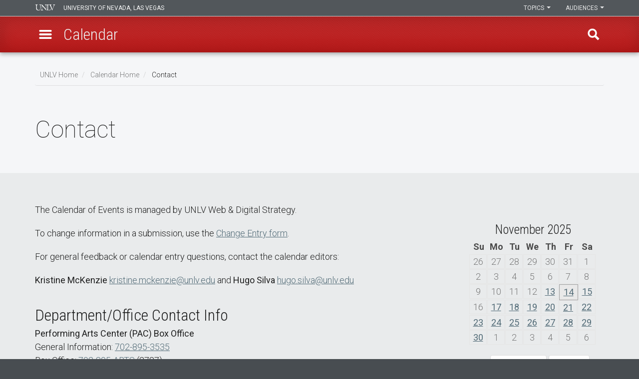

--- FILE ---
content_type: text/html; charset=UTF-8
request_url: https://www.unlv.edu/calendar/contact?eventURL=https%3A%2F%2Fwww.unlv.edu%2Fevent%2Fart-exhibition-teaching-gallery-staff-picks%3Fdelta%3D11&eventTitle=Art%20Exhibition%3A%20Teaching%20Gallery%20Staff%20Picks%20&nid=115987
body_size: 18819
content:

<!DOCTYPE html>
<html  lang="en" dir="ltr" prefix="og: https://ogp.me/ns#">
<head>
  <meta charset="utf-8" />
<noscript><style>form.antibot * :not(.antibot-message) { display: none !important; }</style>
</noscript><meta name="description" content="The Calendar of Events is managed by UNLV Web &amp; Digital Strategy. To change information in a submission, use the Change Entry form. For general feedback or calendar entry questions, contact the calendar editors: Kristine McKenzie kristine.mckenzie@unlv.edu and Hugo Silva hugo.silva@unlv.edu" />
<meta name="robots" content="noindex, nofollow, noarchive, nosnippet, noimageindex, notranslate" />
<link rel="canonical" href="https://www.unlv.edu/calendar/contact" />
<meta name="rights" content="© 2024 UNLV" />
<meta name="google" content="OA77oRkY8Nl1DmtEgtXbO01AKGSH2h4PImvBxCiRgdc" />
<meta property="og:site_name" content="UNLV" />
<meta property="og:url" content="https://www.unlv.edu/calendar/contact" />
<meta property="og:title" content="Contact" />
<meta property="og:description" content="The Calendar of Events is managed by UNLV Web &amp; Digital Strategy. To change information in a submission, use the Change Entry form. For general feedback or calendar entry questions, contact the calendar editors: Kristine McKenzie kristine.mckenzie@unlv.edu and Hugo Silva hugo.silva@unlv.edu" />
<meta property="article:published_time" content="2014-01-29T13:22:59-0800" />
<meta property="article:modified_time" content="2023-05-02T12:44:23-0700" />
<meta name="twitter:card" content="summary_large_image" />
<meta name="twitter:title" content="Contact" />
<meta name="twitter:description" content="The Calendar of Events is managed by UNLV Web &amp; Digital Strategy. To change information in a submission, use the Change Entry form. For general feedback or calendar entry questions, contact the calendar editors: Kristine McKenzie kristine.mckenzie@unlv.edu and Hugo Silva hugo.silva@unlv.edu" />
<meta name="Generator" content="Drupal 10 (https://www.drupal.org)" />
<meta name="MobileOptimized" content="width" />
<meta name="HandheldFriendly" content="true" />
<meta name="viewport" content="width=device-width, initial-scale=1.0" />
<meta name="google-site-verification" content="OA77oRkY8Nl1DmtEgtXbO01AKGSH2h4PImvBxCiRgdc" />
<meta property="fb:pages" content="324378595057" />
<meta name="theme-color" content="#6b7178" />
<meta name="msapplication-TileColor" content="#b10202" />
<meta name="msapplication-TileImage" content="/themes/custom/mars/global/logos/start-screen-tile.png" />
<meta name="format-detection" content="telephone=no" />
<meta name="apple-mobile-web-app-status-bar-style" content="black-translucent" />
<link rel="icon" href="/themes/custom/mars/favicon.ico" type="image/vnd.microsoft.icon" />
<link rel="apple-touch-icon" href="/themes/custom/mars/global/logos/apple-touch-icon.png" />
<script src="/sites/default/files/google_tag/global/google_tag.script.js?t5mjnp" defer></script>
<script>window.a2a_config=window.a2a_config||{};a2a_config.callbacks=[];a2a_config.overlays=[];a2a_config.templates={};a2a_config.track_links = 'ga';</script>

  <title>Contact | UNLV</title>
  <link rel="stylesheet" media="all" href="/sites/default/files/css/css_tBYnq-x19NKf5XaPG0D12Q7-eJhHVNAi4voNmI-zIZU.css?delta=0&amp;language=en&amp;theme=mars&amp;include=[base64]" />
<link rel="stylesheet" media="all" href="https://cdn.jsdelivr.net/npm/entreprise7pro-bootstrap@3.4.8/dist/css/bootstrap.min.css" integrity="sha256-zL9fLm9PT7/fK/vb1O9aIIAdm/+bGtxmUm/M1NPTU7Y=" crossorigin="anonymous" />
<link rel="stylesheet" media="all" href="https://cdn.jsdelivr.net/npm/@unicorn-fail/drupal-bootstrap-styles@0.0.2/dist/3.1.1/7.x-3.x/drupal-bootstrap.min.css" integrity="sha512-nrwoY8z0/iCnnY9J1g189dfuRMCdI5JBwgvzKvwXC4dZ+145UNBUs+VdeG/TUuYRqlQbMlL4l8U3yT7pVss9Rg==" crossorigin="anonymous" />
<link rel="stylesheet" media="all" href="https://cdn.jsdelivr.net/npm/@unicorn-fail/drupal-bootstrap-styles@0.0.2/dist/3.1.1/8.x-3.x/drupal-bootstrap.min.css" integrity="sha512-jM5OBHt8tKkl65deNLp2dhFMAwoqHBIbzSW0WiRRwJfHzGoxAFuCowGd9hYi1vU8ce5xpa5IGmZBJujm/7rVtw==" crossorigin="anonymous" />
<link rel="stylesheet" media="all" href="https://cdn.jsdelivr.net/npm/@unicorn-fail/drupal-bootstrap-styles@0.0.2/dist/3.2.0/7.x-3.x/drupal-bootstrap.min.css" integrity="sha512-U2uRfTiJxR2skZ8hIFUv5y6dOBd9s8xW+YtYScDkVzHEen0kU0G9mH8F2W27r6kWdHc0EKYGY3JTT3C4pEN+/g==" crossorigin="anonymous" />
<link rel="stylesheet" media="all" href="https://cdn.jsdelivr.net/npm/@unicorn-fail/drupal-bootstrap-styles@0.0.2/dist/3.2.0/8.x-3.x/drupal-bootstrap.min.css" integrity="sha512-JXQ3Lp7Oc2/VyHbK4DKvRSwk2MVBTb6tV5Zv/3d7UIJKlNEGT1yws9vwOVUkpsTY0o8zcbCLPpCBG2NrZMBJyQ==" crossorigin="anonymous" />
<link rel="stylesheet" media="all" href="https://cdn.jsdelivr.net/npm/@unicorn-fail/drupal-bootstrap-styles@0.0.2/dist/3.3.1/7.x-3.x/drupal-bootstrap.min.css" integrity="sha512-ZbcpXUXjMO/AFuX8V7yWatyCWP4A4HMfXirwInFWwcxibyAu7jHhwgEA1jO4Xt/UACKU29cG5MxhF/i8SpfiWA==" crossorigin="anonymous" />
<link rel="stylesheet" media="all" href="https://cdn.jsdelivr.net/npm/@unicorn-fail/drupal-bootstrap-styles@0.0.2/dist/3.3.1/8.x-3.x/drupal-bootstrap.min.css" integrity="sha512-kTMXGtKrWAdF2+qSCfCTa16wLEVDAAopNlklx4qPXPMamBQOFGHXz0HDwz1bGhstsi17f2SYVNaYVRHWYeg3RQ==" crossorigin="anonymous" />
<link rel="stylesheet" media="all" href="https://cdn.jsdelivr.net/npm/@unicorn-fail/drupal-bootstrap-styles@0.0.2/dist/3.4.0/8.x-3.x/drupal-bootstrap.min.css" integrity="sha512-tGFFYdzcicBwsd5EPO92iUIytu9UkQR3tLMbORL9sfi/WswiHkA1O3ri9yHW+5dXk18Rd+pluMeDBrPKSwNCvw==" crossorigin="anonymous" />
<link rel="stylesheet" media="all" href="/sites/default/files/css/css_XN_FX815l5eyMNYxrm4jm2JJ1u5UKdgTFEvmrtVwSn4.css?delta=9&amp;language=en&amp;theme=mars&amp;include=[base64]" />
<link rel="stylesheet" media="all" href="//fonts.googleapis.com/css?family=Roboto:400,100,300,500,700|Roboto+Condensed:400,100,300,700|Roboto+Mono|Roboto+Slab:400,100,300,400,700" />
<link rel="stylesheet" media="all" href="/sites/default/files/css/css_5c96egx3jTllSTYHPFWbUdHOw-qdslerQQFNwSTz3k0.css?delta=11&amp;language=en&amp;theme=mars&amp;include=[base64]" />
<link rel="stylesheet" media="print" href="/sites/default/files/css/css_oIm3ENHFMouEHYCJJf5ICidn4N0VTxGC_cctbujHBSc.css?delta=12&amp;language=en&amp;theme=mars&amp;include=[base64]" />
<link rel="stylesheet" media="all" href="/sites/default/files/css/css_2Ef4FzHopLQQYh9vihrrVodYIv_JyaAwpubfTwgq754.css?delta=13&amp;language=en&amp;theme=mars&amp;include=[base64]" />
<link rel="stylesheet" media="all" href="/sites/default/files/asset_injector/css/admin_overrides-e8288143e188c2b52ce61b9c237009c7.css?t5mjnp" />
<link rel="stylesheet" media="all" href="/sites/default/files/asset_injector/css/calendar-e2f7898b1a54b1bca4946989f4f88be7.css?t5mjnp" />
<link rel="stylesheet" media="all" href="/sites/default/files/css/css_LIj2hgMsfteEGYDI-5A3KUcT4b_Kf4C1D2__q5ezrwE.css?delta=16&amp;language=en&amp;theme=mars&amp;include=[base64]" />
<link rel="stylesheet" media="print" href="/sites/default/files/asset_injector/css/global_print_styles-53b0656b3579d47b3a5f96923ca948da.css?t5mjnp" />
<link rel="stylesheet" media="all" href="/sites/default/files/css/css_gcdvxzlGarXxhWWLLTNhjd4DSipisSIOVRuAZQrhllY.css?delta=18&amp;language=en&amp;theme=mars&amp;include=[base64]" />
<link rel="stylesheet" media="all" href="/sites/default/files/asset_injector/css/mini_calendar_date_fix-e228f0caa641e5d8df7c40cf79c8f5c6.css?t5mjnp" />
<link rel="stylesheet" media="all" href="/sites/default/files/css/css_iwKaVKJ3GfLm-4ufS5mqg8ul7fP5sVWl-Hm_Pj8l2Bg.css?delta=20&amp;language=en&amp;theme=mars&amp;include=[base64]" />
<link rel="stylesheet" media="all" href="/sites/default/files/asset_injector/css/rfi-58a1a0ffd3cc40175505f3e24a0f9149.css?t5mjnp" />
<link rel="stylesheet" media="all" href="/sites/default/files/css/css_LRYMCAiMqw3c6vtF4tNHazpDLCf9l4m1pGrtkWz9FiE.css?delta=22&amp;language=en&amp;theme=mars&amp;include=[base64]" />
<link rel="stylesheet" media="all" href="/sites/default/files/asset_injector/css/webform-dd6b84ce7dc7c9c077d59cbb2ebb1471.css?t5mjnp" />

  <script src="/core/assets/vendor/modernizr/modernizr.min.js?v=3.11.7"></script>


    </head>
<body class="role-anonymous html not-logged-in not-front page-node-type-webform node-type-webform navbar-is-fixed-top has-glyphicons">
<div id="skip-link">
  <a href="#main-content" class="visually-hidden focusable skip-link">
    Skip to main content
  </a>
</div>
<noscript><iframe src="https://www.googletagmanager.com/ns.html?id=GTM-N3KMGF" height="0" width="0" style="display:none;visibility:hidden"></iframe></noscript>
  <div class="dialog-off-canvas-main-canvas legacy-css-wrapper" data-off-canvas-main-canvas>
    




          <nav class="navbar navbar-inverse navbar-fixed-top">
      <div class="navbar-top">
        <div class="container">
          <div class="row">
            <div class="unlv-name col-xs-5">
              <a href="/" role="presentation">University of Nevada, Las Vegas</a>
            </div><!--end .unlv-name-->

                                                            
            <div id="audience-container" class="col-xs-7" role="navigation">
              <ul class="audience-menu menu--menu-audiences" id="audience">
                                                      <li>
                      <a href="/students">Students</a>
                    </li>
                                      <li>
                      <a href="/facultystaff">Faculty/Staff</a>
                    </li>
                                      <li>
                      <a href="/about-alumni">Alumni</a>
                    </li>
                                      <li>
                      <a href="/donors">Donors</a>
                    </li>
                                                </ul> <!-- /.audience-menu -->
            </div> <!--end #audience-container-->

            <div id="dropdown-container" class="col-xs-7">
              <div id="audience-dropdown-container" class="dropdown">
                <a class="btn btn-default dropdown-toggle" href="#" role="button" id="audience-dropdown" data-toggle="dropdown"
                   aria-haspopup="true">Audiences <span class="caret"></span></a>
                                <ul class="dropdown-menu dropdown-menu-right" role="navigation" aria-label="audiences dropdown">
                                                            <li>
                        <a href="/students">Students</a>
                      </li>
                                          <li>
                        <a href="/facultystaff">Faculty/Staff</a>
                      </li>
                                          <li>
                        <a href="/about-alumni">Alumni</a>
                      </li>
                                          <li>
                        <a href="/donors">Donors</a>
                      </li>
                                                      </ul>
              </div><!--end #audience-dropdown-container-->

              <div id="topic-dropdown-container" class="dropdown">
                <a class="btn btn-default dropdown-toggle" href="#" role="button" id="topic-dropdown" data-toggle="dropdown"
                   aria-haspopup="true">Topics <span class="caret"></span></a>
                                <ul class="dropdown-menu dropdown-menu-right" role="navigation" aria-label="audiences dropdown">
                                                            <li>
                        <a href="/about">About</a>
                      </li>
                                          <li>
                        <a href="/academics">Academics</a>
                      </li>
                                          <li>
                        <a href="/admissions">Admissions</a>
                      </li>
                                          <li>
                        <a href="/athletics">Athletics</a>
                      </li>
                                          <li>
                        <a href="/campuslife">Campus Life</a>
                      </li>
                                          <li>
                        <a href="/r1-research">Research</a>
                      </li>
                                                      </ul>
              </div><!--end #topic-dropdown-container-->
            </div><!--end #dropdown-container-->

          </div><!--end .row-->
        </div><!--end .container-->
      </div><!--end .navbar-top-->

      <div class="navbar-bottom">
        <div class="container">
          <div class="row">
            <div class="menu-button-container">
              <a role="button" id="menu-button" aria-label="Open Menu" href="#" data-toggle="tooltip" data-placement="right"
                 title="" data-original-title="Menu" onclick="void(0)">
                <span class="sr-only" aria-label="open Contact menu">Menu</span>
              </a>
            </div><!--end .menu-button-container-->

            <div class="unlv-logo-container">
              <h1 class="clear-margins clear-padding"><a class="transition" href="/">University of Nevada, Las Vegas</a></h1>
            </div><!--end .unlv-logo-container-->
                                                      <div class="website-title">
                  

  <div class="region-mars region-mars-section-title">
    

<div id="block-unlvsectiontitle" class="block-mars block-mars-unlv block-mars-unlv-section-title clearfix-mars">
  
    

      
<h1>
    <a href="/calendar">
        <span class="short-title">Calendar</span>
    <span class="full-title">Calendar</span>
      </a>
  </h1>

  </div>



  </div>

                </div>
                                                </div><!--end .website-title-->

          <div id="topic-container" role="navigation">
            <ul class="topics-menu" id="topics">
                                                <li>
                    <a href="/about">About</a>
                  </li>
                                  <li>
                    <a href="/academics">Academics</a>
                  </li>
                                  <li>
                    <a href="/admissions">Admissions</a>
                  </li>
                                  <li>
                    <a href="/athletics">Athletics</a>
                  </li>
                                  <li>
                    <a href="/campuslife">Campus Life</a>
                  </li>
                                  <li>
                    <a href="/r1-research">Research</a>
                  </li>
                                          </ul> <!-- /#topics -->
          </div><!--end #topic-container-->

          <div class="search-button-container">
            <a role="button" class="search-button transition pull-right text-hide" href="#" id="search-button"
               data-toggle="tooltip" data-placement="left" title="" data-original-title="Find"
               onclick="void(0)" aria-label="open find region">Find</a>
          </div><!--end .search-button-container-->

        </div><!--end .row-->
      </div><!--end .container-->
    </nav>
  <div id="navigation" role="navigation" aria-label="Contact navigation">
  

<div class="block-mars block-mars-unlv block-mars-unlv-navigation-menu clearfix-mars">
  
    

      

<div class="scroller" id="navigation-scroller" tabindex="-1">
  <div class="nav-close"><a href="#" id="menu-close">close Calendar menu</a></div>

  <h2>Calendar</h2>

    
  <ul class="menu-sections">
                
                                                      
            
      
            
      <li  class="menu__item active-trail first expanded">
        <a
          href="/calendar"  class="menu__link active-trail menu-mlid-1207" class="aria_menuitem" role="menuitem">Calendar Home</a>
                  <ul class="menu-section-level-2" id="menu-section-level-2">
                                                      
                                          <li  class="menu-mlid-1965">
                <a
                  href="/calendar/policies"  class="aria_menuitem" role="menuitem">Calendar Policies</a>
                              </li>
                                                      
                                          <li  class="menu-mlid-21728">
                <a
                  href="/calendar/virtual-events"  class="aria_menuitem" role="menuitem">Virtual Events</a>
                              </li>
                                                      
                                          <li  class="menu-mlid-1966">
                <a
                  href="/calendar/other-calendars"  class="aria_menuitem" role="menuitem">Other Calendars</a>
                              </li>
                                                      
                                          <li  class="menu-mlid-1969">
                <a
                  href="/calendar/search"  class="aria_menuitem" role="menuitem">Search</a>
                              </li>
                                                      
                                          <li  class="menu-mlid-2047">
                <a
                  href="/saml_login?destination=calendar/submit"  class="aria_menuitem" role="menuitem">Login &amp; Submit an Event</a>
                              </li>
                                                      
                                          <li  class="menu-mlid-2044">
                <a
                  href="/calendar/contact"  class="aria_menuitem" role="menuitem">Contact</a>
                              </li>
                      </ul>
              </li>
      </ul>

</div>

  </div>



  </div>
<div id="search" role="search">
  <div class="scroller" id="search-scroller" tabindex="-1">
    <div class="nav-close"><a href="#" id="search-close">close find region</a></div>

    <h2>Find</h2>

    <div id="global-search-tabs">
      <ul class="nav nav-tabs">
        <li role="presentation"><a id="findtab-search" href="#search-tab">Search</a></li>
        <li role="presentation"><a id="findtab-az-index" href="#a-z-tab" aria-label="eh to zee index">A-Z Index</a></li>
        <li role="presentation"><a id="findtab-directories" href="#directories-tab">Directories</a></li>
      </ul>

      <div id="search-tab">
                  

  <div class="region-mars region-mars-search">
    <div id="block-searchtab" class="block block-block-content block-block-content1d4d4a56-fabe-48ef-b43d-d8868755fc4c">
  
    
        <script async src="https://cse.google.com/cse.js?cx=002367027510554248077:krw4pudpzig"></script>
<div class="gcse-search"></div>
<!--
<div class="alert alert-warning alert-dismissible fade in" role="alert">
<button type="button" class="close" data-dismiss="alert" aria-label="Close">
<span aria-hidden="true">×</span>
</button>
<a href="https://www.unlv.edu/outages">Important Notice:<br>Major IT service outages April 7-10</a>
</div>
-->

<!-- QUICK LINKS-->

<div id="quicklinks">
<h3 class="label text-center">Quick Links</h3>
<div class="flex-three-column">
<div class="grid">

<div class="cell text-center">
<div class="click-region">
<div class="click-region-link"><a href="https://unlv.bncollege.com/?storeId=19074&catalogId=10001&langId=-1">Bookstore</a></div>
<div><i class="fas fa-book fa-2x" aria-hidden="true"></i></div>
<div class="text-xs">Bookstore</div>
</div>
</div><!--end .cell-->

<div class="cell text-center">
<div class="click-region">
<div class="click-region-link"><a href="/calendar">Calendar</a></div>
<div><i class="far fa-calendar-alt fa-2x" aria-hidden="true"></i></div>
<div class="text-xs">Calendar</div>
</div>
</div><!--end .cell-->

<div class="cell text-center">
<div class="click-region">
<div class="click-region-link"><a href="/maps">Campus Maps</a></div>
<div><i class="fas fa-map-marker-alt fa-2x" aria-hidden="true"></i></div>
<div class="text-xs">Campus&nbsp;Maps</div>
</div>
</div><!--end .cell-->

<div class="cell text-center">
<div class="click-region">
<div class="click-region-link"><a href="/academics/degrees">Degrees</a></div>
<div><i class="fas fa-graduation-cap fa-2x" aria-hidden="true"></i></div>
<div class="text-xs">Degrees</div>
</div>
</div><!--end .cell-->

<div class="cell text-center">
<div class="click-region">
<div class="click-region-link"><a href="https://www.library.unlv.edu">Libraries</a></div>
<div><i class="fas fa-book fa-2x" aria-hidden="true"></i></div>
<div class="text-xs">Libraries</div>
</div>
</div><!--end .cell-->

<div class="cell text-center">
<div class="click-region">
<div class="click-region-link"><a href="https://my.unlv.nevada.edu">MyUNLV</a></div>
<div><i class="fas fa-feather-alt fa-2x" aria-hidden="true"></i></div>
<div class="text-xs">MyUNLV</div>
</div>
</div><!--end .cell-->

<div class="cell text-center">
<div class="click-region">
<div class="click-region-link"><a href="/news">News Center</a></div>
<div><i class="far fa-newspaper fa-2x" aria-hidden="true"></i></div>
<div class="text-xs">News Center</div>
</div>
</div><!--end .cell-->

<div class="cell text-center">
<div class="click-region">
<div class="click-region-link"><a href="/rebelcard">RebelCard</a></div>
<div><i class="far fa-id-card fa-2x" aria-hidden="true"></i></div>
<div class="text-xs">RebelCard</div>
</div>
</div><!--end .cell-->

<div class="cell text-center">
<div class="click-region">
<div class="click-region-link"><a href="https://www.it.unlv.edu/rebelmail">Rebelmail</a></div>
<div><i class="far fa-envelope fa-2x" aria-hidden="true"></i></div>
<div class="text-xs">Rebelmail</div>
</div>
</div><!--end .cell-->

<div class="cell text-center">
<div class="click-region">
<div class="click-region-link"><a href="/directories/social-media">Social Media</a></div>
<div><i class="fas fa-share-alt fa-2x" aria-hidden="true"></i></div>
<div class="text-xs">Social Media</div>
</div>
</div><!--end .cell-->

<div class="cell text-center">
<div class="click-region">
<div class="click-region-link"><a href="https://www.it.unlv.edu/unlvmail">UNLV Mail</a></div>
<div><i class="far fa-envelope-open fa-2x" aria-hidden="true"></i></div>
<div class="text-xs">UNLV Mail</div>
</div>
</div><!--end .cell-->

<div class="cell text-center">
<div class="click-region">
<div class="click-region-link"><a href="https://www.it.unlv.edu/webcampus">WebCampus</a></div>
<div><i class="fas fa-globe fa-2x" aria-hidden="true"></i></div>
<div class="text-xs">WebCampus</div>
</div>
</div><!--end .cell-->

</div><!--end .grid-->
</div><!--end .flex-two-column-->
</div><!--/#frequent-links-->

  </div>

  </div>

              </div>

      <div id="a-z-tab">
                          <section>
            <div class="text-center">
              <i class="fa fa-spinner fa-pulse fa-3x fa-fw margin-bottom"></i><br/>
              <span class="text-xs">Loading</span>
            </div>
          </section>
              </div>

      <div id="directories-tab">
                  

  <div class="region-mars region-mars-directories-tab">
    

<div id="block-directoriestab" class="block-mars block-mars-block-content block-mars-block-content6070b9ca-45ca-4b51-9855-03245c84975c clearfix-mars">
  
    

        <ul class="list-group">
<li><a class="list-group-item" href="/directories">Directories Home</a></li>
<li><a class="list-group-item" href="/directories/a-z">A-Z Index</a></li>
<li><a class="list-group-item" href="/directories/academic-units">Colleges, Schools, and Departments</a></li>
<li><a class="list-group-item" href="/directories/admin-units">Administrative Units</a></li>
<li><a class="list-group-item" href="/directories/research-centers-institutes">Research Centers and Institutes</a></li>
<li><a class="list-group-item" href="/directories/resources-services">Resources and Services</a></li>
<li><a class="list-group-item" href="https://web.oit.unlv.edu/eel">Employee Directory</a></li>
<li><a class="list-group-item" href="/directories/contact">Contact UNLV</a></li>
<li><a class="list-group-item" href="/directories/social-media">Social Media Directory</a></li>
<li><a class="list-group-item" href="/directories/mobile">UNLV Mobile Apps</a></li>
</ul>


  </div>



  </div>

              </div>

    </div>
  </div>
</div>

  <div class="system-container container">
    <div class="row">
      <div class="col-sm-12 ">
                                  

  <div class="region-mars region-mars-system-tools">
      
  <h2 id="system-breadcrumb" class="visually-hidden">Breadcrumb</h2>
  <ol class="breadcrumb">
                                            <li>
                                  <a href="/">UNLV Home</a>
                  </li>
                                    <li>
                                  <a href="/calendar">Calendar Home</a>
                  </li>
                                    <li>
                      Contact
                  </li>
            </ol>

<div data-drupal-messages-fallback class="hidden"></div>


<div id="block-unlvpagetitleandlead" class="global-page-title block-mars block-mars-unlv block-mars-unlv-page-title clearfix-mars">
  
    

      
  <div class="unlv-node-published">
          <section>
        <h2 class="clear-margins">Contact</h2>
              </section>
      </div>
    
  </div>



  </div>

              </div>
    </div>
  </div>


  <div class="bg-gray padding-top-xl padding-bottom-xl clearfix">
    <div role="main" class="main-container container js-quickedit-main-content">

                
                
                        <section class="col-sm-9 clear-padding-top clear-padding-bottom">

                    
          
                                <a id="main-content"></a>
            

  <div class="region-mars region-mars-content">
      <article class="webform full node-42773 clearfix">

  
    

  
  <div class="content">
    
            <div class="field field--name-body field--type-text-with-summary field--label-hidden field--item"><p>The Calendar of Events is managed by UNLV Web &amp; Digital Strategy.</p>

<p>To change information in a submission, use the <a href="#contactForm">Change Entry form</a>.</p>

<p>For general feedback or calendar entry questions, contact the calendar editors:</p>

<p><strong>Kristine McKenzie&nbsp;</strong><a href="mailto:kristine.mckenzie@unlv.edu?subject=Master%20Calendar%20Inquiry">kristine.mckenzie@unlv.edu</a>&nbsp;and&nbsp;<strong>Hugo Silva&nbsp;</strong><a href="mailto:hugo.silva@unlv.edu?subject=Master%20Calendar%20Inquiry">hugo.silva@unlv.edu</a></p>

<h3>Department/Office Contact Info</h3>

<p><strong>Performing Arts Center (PAC) Box Office</strong><br />
General Information: <a href="tel:702-895-3535">702-895-3535</a><br />
Box Office: <a href="tel:702-895-2787">702-895-ARTS</a> (2787)<br />
Fax: 702-895-4714<br />
<a href="/pac">Performing Arts Center Website</a></p>

<p><strong>UNLVtickets</strong><br />
<a href="tel:702-739-3267">702-739-FANS</a> (3267) or <a href="te:1-866-388-3267">1-866-388-FANS</a> (3267)<br />
<a href="http://www.unlvtickets.com">UNLVtickets Website</a></p>

<p><strong>Admissions</strong><br />
<a href="tel:702-774-8658">702-774-UNLV</a> (8658)<br />
<a href="/admissions">Admissions Website</a></p>

<p><strong>Financial Aid</strong><br />
<a href="tel:702-895-3424">702-895-3424</a><br />
<a href="/finaid">Office of Financial Aid &amp; Scholarships Website</a></p>

<p><strong>Student Involvement &amp; Activities</strong><br />
<a href="tel:702-895-5631">702-895-5631</a><br />
<a href="/getinvolved">Student Involvement &amp; Activities Website</a></p>

<h3 id="contactForm" style="margin-bottom: 1em;">Change My Entry</h3>
</div>
      
            <div class="field field--name-webform field--type-webform field--label-hidden field--item"><span id="webform-submission-webform-42773-node-42773-form-ajax-content"></span><div id="webform-submission-webform-42773-node-42773-form-ajax" class="webform-ajax-form-wrapper" data-effect="fade" data-progress-type="throbber"><form class="webform-submission-form webform-submission-add-form webform-submission-webform-42773-form webform-submission-webform-42773-add-form webform-submission-webform-42773-node-42773-form webform-submission-webform-42773-node-42773-add-form js-webform-details-toggle webform-details-toggle antibot" data-drupal-selector="webform-submission-webform-42773-node-42773-add-form" enctype="multipart/form-data" data-action="/calendar/contact?eventURL=https%3A//www.unlv.edu/event/art-exhibition-teaching-gallery-staff-picks%3Fdelta%3D11&amp;eventTitle=Art%20Exhibition%3A%20Teaching%20Gallery%20Staff%20Picks%20&amp;nid=115987" action="/antibot" method="post" id="webform-submission-webform-42773-node-42773-add-form" accept-charset="UTF-8">
  
  <noscript>
  <div class="antibot-no-js antibot-message antibot-message-warning">You must have JavaScript enabled to use this form.</div>
</noscript>
<div class="webform-required">
  <span class="form-required"></span>Indicates required field
</div>
<div class="form-item js-form-item form-wrapper js-form-wrapper panel panel-default" data-drupal-selector="edit-fieldset-event-information" id="edit-fieldset-event-information">

              <div class="panel-heading">
                          <div class="panel-title">Event Information</div>
              </div>
      
            
    
    <div class="panel-body">
            <div class="form-item js-form-item form-type-select js-form-type-select form-item-change-event-name-1 js-form-item-change-event-name-1 form-group">
      <label for="edit-change-event-name-1" class="control-label js-form-required form-required">Change Event Name</label>
  
  
  <div class="select-wrapper"><select data-drupal-selector="edit-change-event-name-1" aria-describedby="edit-change-event-name-1--description" class="form-select required form-control" data-msg-required="Change Event Name field is required." id="edit-change-event-name-1" name="change_event_name_1" required="required" aria-required="true"><option
            value="">- Select -</option><option
            value="No" selected="selected">No</option><option
            value="Yes">Yes</option></select></div>

  
  
      <div class="description help-block">
      <div id="edit-change-event-name-1--description" class="webform-element-description form-group">If your event name needs to be changed, please select 'Yes' and change it using the 'Name of the event' field below.</div>

    </div>
  </div>
<div class="form-item js-form-item form-type-textfield js-form-type-textfield form-item-name-of-event-1 js-form-item-name-of-event-1 form-group">
      <label for="edit-name-of-event-1" class="control-label js-form-required form-required">Name of event	</label>
  
  
  <input data-drupal-selector="edit-name-of-event-1" class="form-text required form-control" data-msg-required="Name of event	 field is required." data-msg-maxlength="Name of event	 field has a maximum length of 255." type="text" id="edit-name-of-event-1" name="name_of_event_1" value="Art Exhibition: Teaching Gallery Staff Picks " size="60" maxlength="255" required="required" aria-required="true" />

  
  
  </div>
<div class="form-item js-form-item form-type-url js-form-type-url form-item-link-to-event-listing-1 js-form-item-link-to-event-listing-1 form-group">
      <label for="edit-link-to-event-listing-1" class="control-label js-form-required form-required">Link to event listing</label>
  
  
  <input data-drupal-selector="edit-link-to-event-listing-1" class="form-url required form-control" data-msg-url="Link to event listing does not contain a valid url." data-msg-required="Link to event listing field is required." data-msg-maxlength="Link to event listing field has a maximum length of 255." type="url" id="edit-link-to-event-listing-1" name="link_to_event_listing_1" value="https://www.unlv.edu/event/art-exhibition-teaching-gallery-staff-picks?delta=11" size="60" maxlength="255" required="required" aria-required="true" />

  
  
  </div>
<fieldset data-drupal-selector="edit-has-your-event-been-canceled-1" class="radios--wrapper fieldgroup form-composite webform-composite-visible-title js-webform-type-radios webform-type-radios js-form-item form-item js-form-wrapper form-wrapper" id="edit-has-your-event-been-canceled-1--wrapper">
      <legend id="edit-has-your-event-been-canceled-1--wrapper-legend">
    <span class="fieldset-legend">Has your event been canceled?</span>
  </legend>
  <div class="fieldset-wrapper">
                <div id="edit-has-your-event-been-canceled-1" class="js-webform-radios webform-options-display-one-column"><div class="form-item js-form-item form-type-radio js-form-type-radio form-item-has-your-event-been-canceled-1 js-form-item-has-your-event-been-canceled-1 radio">
  
  
  

      <label for="edit-has-your-event-been-canceled-1-no" class="control-label option"><input data-drupal-selector="edit-has-your-event-been-canceled-1-no" class="form-radio" type="radio" id="edit-has-your-event-been-canceled-1-no" name="has_your_event_been_canceled_1" value="No" checked="checked" />No</label>
  
  
  </div>
<div class="form-item js-form-item form-type-radio js-form-type-radio form-item-has-your-event-been-canceled-1 js-form-item-has-your-event-been-canceled-1 radio">
  
  
  

      <label for="edit-has-your-event-been-canceled-1-yes" class="control-label option"><input data-drupal-selector="edit-has-your-event-been-canceled-1-yes" class="form-radio" type="radio" id="edit-has-your-event-been-canceled-1-yes" name="has_your_event_been_canceled_1" value="Yes" />Yes</label>
  
  
  </div>
</div>

          </div>
</fieldset>

          </div>
  
    
</div>
<div class="form-item js-form-item form-wrapper js-form-wrapper panel panel-default" data-drupal-selector="edit-fieldset-event-files" aria-describedby="edit-fieldset-event-files--description" id="edit-fieldset-event-files">

              <div class="panel-heading">
                          <div class="panel-title">Event Files</div>
              </div>
      
            
    
    <div class="panel-body">
              <div id="edit-fieldset-event-files--description" class="help-block">Please specify any image and/or file you would like to add or replace. 
If there is a replacement, please specify the change in the 'Other Changes' field below.
If you have multiple images/files, please submit an additional change request for each file.</div>
            <div id="ajax-wrapper" class="form-group"><div class="form-item js-form-item form-type-managed-file js-form-type-managed-file form-item-event-images-18 js-form-item-event-images-18 form-group">
      <label for="edit-event-images-18-upload" id="edit-event-images-18--label" class="control-label">Event Image</label>
  
  
  <div id="edit-event-images-18" class="js-form-managed-file form-managed-file">
  <input aria-describedby="edit-event-images-18--description" data-drupal-selector="edit-event-images-18-upload" class="js-form-file form-file form-control" type="file" id="edit-event-images-18-upload" name="files[event_images_18]" size="22" /><button class="js-hide button js-form-submit form-submit btn-primary btn icon-before" data-drupal-selector="edit-event-images-18-upload-button" formnovalidate="formnovalidate" type="submit" id="edit-event-images-18-upload-button" name="event_images_18_upload_button" value="Upload"><span class="icon glyphicon glyphicon-upload" aria-hidden="true"></span>
Upload</button><input data-drupal-selector="edit-event-images-18-fids" type="hidden" name="event_images_18[fids]" />
</div>


  
  
      <div class="description help-block">
      <div id="edit-event-images-18--description" class="webform-element-description form-group">  <a href="#upload-instructions" class="icon-before" data-toggle="popover" data-html="true" data-placement="bottom" data-title="Upload requirements"><span class="icon glyphicon glyphicon-question-sign" aria-hidden="true"></span>Upload requirements</a><div id="upload-instructions" class="hidden help-block form-group" aria-hidden="true"><ul><li>One file only.</li><li>10 MB limit.</li></ul></div>

</div>

    </div>
  </div>
</div><div id="ajax-wrapper--2" class="form-group"><div class="form-item js-form-item form-type-managed-file js-form-type-managed-file form-item-file-attachment-18 js-form-item-file-attachment-18 form-group">
      <label for="edit-file-attachment-18-upload" id="edit-file-attachment-18--label" class="control-label">File Attachment</label>
  
  
  <div id="edit-file-attachment-18" class="js-form-managed-file form-managed-file">
  <input aria-describedby="edit-file-attachment-18--description" data-drupal-selector="edit-file-attachment-18-upload" class="js-form-file form-file form-control" type="file" id="edit-file-attachment-18-upload" name="files[file_attachment_18]" size="22" /><button class="js-hide button js-form-submit form-submit btn-primary btn icon-before" data-drupal-selector="edit-file-attachment-18-upload-button" formnovalidate="formnovalidate" type="submit" id="edit-file-attachment-18-upload-button" name="file_attachment_18_upload_button" value="Upload"><span class="icon glyphicon glyphicon-upload" aria-hidden="true"></span>
Upload</button><input data-drupal-selector="edit-file-attachment-18-fids" type="hidden" name="file_attachment_18[fids]" />
</div>


  
  
      <div class="description help-block">
      <div id="edit-file-attachment-18--description" class="webform-element-description form-group">  <a href="#upload-instructions--2" class="icon-before" data-toggle="popover" data-html="true" data-placement="bottom" data-title="Upload requirements"><span class="icon glyphicon glyphicon-question-sign" aria-hidden="true"></span>Upload requirements</a><div id="upload-instructions--2" class="hidden help-block form-group" aria-hidden="true"><ul><li>One file only.</li><li>10 MB limit.</li></ul></div>

</div>

    </div>
  </div>
</div>
          </div>
  
    
</div>
<div class="form-item js-form-item form-wrapper js-form-wrapper panel panel-default" data-drupal-selector="edit-fieldset-updated-information" id="edit-fieldset-updated-information">

              <div class="panel-heading">
                          <div class="panel-title">Updated Information</div>
              </div>
      
            
    
    <div class="panel-body">
            <div class="form-inline form-item js-form-item form-type-date js-form-type-date form-item-new-start-date-5 js-form-item-new-start-date-5 form-group">
      <label for="edit-new-start-date-5" class="control-label">New start date</label>
  
  
  <input type="date" data-drupal-selector="edit-new-start-date-5" class="form-date form-control" id="edit-new-start-date-5" name="new_start_date_5" value="" />

  
  
  </div>
<div class="form-item js-form-item form-type-webform-time js-form-type-webform-time form-item-new-start-time-5 js-form-item-new-start-time-5 form-group">
      <label for="edit-new-start-time-5" class="control-label">New start time</label>
  
  
  <input data-drupal-selector="edit-new-start-time-5" data-webform-time-format="g:i A" class="form-time webform-time form-control" data-msg-maxlength="New start time field has a maximum length of 12." data-msg-step="The value in New start time has to be divisible by 60." type="time" id="edit-new-start-time-5" name="new_start_time_5" value="" size="12" maxlength="12" step="60" />

  
  
  </div>
<div class="form-inline form-item js-form-item form-type-date js-form-type-date form-item-new-end-date-5 js-form-item-new-end-date-5 form-group">
      <label for="edit-new-end-date-5" class="control-label">New end date</label>
  
  
  <input type="date" data-drupal-selector="edit-new-end-date-5" class="form-date form-control" id="edit-new-end-date-5" name="new_end_date_5" value="" />

  
  
  </div>
<div class="form-item js-form-item form-type-webform-time js-form-type-webform-time form-item-new-end-time-5 js-form-item-new-end-time-5 form-group">
      <label for="edit-new-end-time-5" class="control-label">New end time</label>
  
  
  <input data-drupal-selector="edit-new-end-time-5" data-webform-time-format="g:i A" class="form-time webform-time form-control" data-msg-maxlength="New end time field has a maximum length of 12." data-msg-step="The value in New end time has to be divisible by 60." type="time" id="edit-new-end-time-5" name="new_end_time_5" value="" size="12" maxlength="12" step="60" />

  
  
  </div>
<div class="form-item js-form-item form-type-textfield js-form-type-textfield form-item-new-location-5 js-form-item-new-location-5 form-group">
      <label for="edit-new-location-5" class="control-label">New location</label>
  
  
  <input data-drupal-selector="edit-new-location-5" class="form-text form-control" data-msg-maxlength="New location field has a maximum length of 255." type="text" id="edit-new-location-5" name="new_location_5" value="" size="60" maxlength="255" />

  
  
  </div>
<div class="form-item js-form-item form-type-textarea js-form-type-textarea form-item-new-description-5 js-form-item-new-description-5 form-group">
      <label for="edit-new-description-5" class="control-label">New description</label>
  
  
  <div class="form-textarea-wrapper">
  <textarea data-drupal-selector="edit-new-description-5" class="form-textarea form-control resize-vertical" id="edit-new-description-5" name="new_description_5" rows="5" cols="60"></textarea>
</div>


  
  
  </div>
<div class="form-item js-form-item form-type-textarea js-form-type-textarea form-item-other-changes-5 js-form-item-other-changes-5 form-group">
      <label for="edit-other-changes-5" class="control-label">Other changes</label>
  
  
  <div class="form-textarea-wrapper">
  <textarea data-drupal-selector="edit-other-changes-5" class="form-textarea form-control resize-vertical" id="edit-other-changes-5" name="other_changes_5" rows="5" cols="60"></textarea>
</div>


  
  
  </div>

          </div>
  
    
</div>
<div class="form-item js-form-item form-wrapper js-form-wrapper panel panel-default" data-drupal-selector="edit-fieldset-submitter-information" id="edit-fieldset-submitter-information">

              <div class="panel-heading">
                          <div class="panel-title">Submitter Information</div>
              </div>
      
            
    
    <div class="panel-body">
            <div style="inspectletIgnore" class="form-item js-form-item form-type-textfield js-form-type-textfield form-item-submitter-name-13 js-form-item-submitter-name-13 form-group">
      <label for="edit-submitter-name-13" class="control-label js-form-required form-required">Submitter name</label>
  
  
  <input data-drupal-selector="edit-submitter-name-13" class="form-text required form-control" data-msg-required="Submitter name field is required." data-msg-maxlength="Submitter name field has a maximum length of 255." type="text" id="edit-submitter-name-13" name="submitter_name_13" value="" size="60" maxlength="255" required="required" aria-required="true" />

  
  
  </div>
<div style="inspectletIgnore" class="form-item js-form-item form-type-textfield js-form-type-textfield form-item-submitter-office-13 js-form-item-submitter-office-13 form-group">
      <label for="edit-submitter-office-13" class="control-label">Submitter office</label>
  
  
  <input data-drupal-selector="edit-submitter-office-13" class="form-text form-control" data-msg-maxlength="Submitter office field has a maximum length of 255." type="text" id="edit-submitter-office-13" name="submitter_office_13" value="" size="60" maxlength="255" />

  
  
  </div>
<div style="inspectletIgnore" class="form-item js-form-item form-type-textfield js-form-type-textfield form-item-submitter-phone-13 js-form-item-submitter-phone-13 form-group">
      <label for="edit-submitter-phone-13" class="control-label js-form-required form-required">Submitter phone</label>
  
  
  <input data-inputmask-mask="(999) 999-9999" class="js-webform-input-mask form-text required form-control" pattern="^\(\d\d\d\) \d\d\d-\d\d\d\d$" data-drupal-selector="edit-submitter-phone-13" data-msg-required="Submitter phone field is required." data-msg-maxlength="Submitter phone field has a maximum length of 255." data-msg-pattern="Submitter phone does not meet the requirements." type="text" id="edit-submitter-phone-13" name="submitter_phone_13" value="" size="60" maxlength="255" required="required" aria-required="true" />

  
  
  </div>
<div style="inspectletIgnore" class="form-item js-form-item form-type-email js-form-type-email form-item-submitter-email-13 js-form-item-submitter-email-13 form-group">
      <label for="edit-submitter-email-13" class="control-label js-form-required form-required">Submitter email</label>
  
  
  <input data-drupal-selector="edit-submitter-email-13" class="form-email required form-control" data-msg-email="Submitter email does not contain a valid email." data-msg-required="Submitter email field is required." data-msg-maxlength="Submitter email field has a maximum length of 254." type="email" id="edit-submitter-email-13" name="submitter_email_13" value="" size="20" maxlength="254" required="required" aria-required="true" />

  
  
  </div>

          </div>
  
    
</div>
<input data-drupal-selector="edit-event-node-id" type="hidden" name="event_node_id" value="Calendar - Change my Entry Form Submission (#115987)" /><input autocomplete="off" data-drupal-selector="form-8sdh2a1mjhadkj7zjtiv8ucybxbfsaki0swbjb3rhnm" type="hidden" name="form_build_id" value="form-8sDh2a1MJhAdkj7ZJTiv8ucyBXBFSaKI0SwbJb3rhnM" /><input data-drupal-selector="edit-webform-submission-webform-42773-node-42773-add-form" type="hidden" name="form_id" value="webform_submission_webform_42773_node_42773_add_form" /><input data-drupal-selector="edit-antibot-key" type="hidden" name="antibot_key" value="" /><div data-drupal-selector="edit-actions" class="form-actions form-group js-form-wrapper form-wrapper" id="edit-actions"><button class="webform-button--submit button button--primary js-form-submit form-submit btn-primary btn" data-drupal-selector="edit-submit" data-disable-refocus="true" type="submit" id="edit-submit" name="op" value="Submit">Submit</button>
</div>
<div class="upload_files5-textfield form-group js-form-wrapper form-wrapper" style="display: none !important;"><div class="form-item js-form-item form-type-textfield js-form-type-textfield form-item-upload-files5 js-form-item-upload-files5 form-group">
      <label for="edit-upload-files5" class="control-label">Leave this field blank</label>
  
  
  <input autocomplete="off" data-drupal-selector="edit-upload-files5" class="form-text form-control" data-msg-maxlength="Leave this field blank field has a maximum length of 128." type="text" id="edit-upload-files5" name="upload_files5" value="" size="20" maxlength="128" />

  
  
  </div>
</div>


  
</form>
</div></div>
      
  </div>

</article>


  </div>

                  </section>

        
                                      <aside class="col-sm-3" role="complementary">
              

  <div class="region-mars region-mars-sidebar-second">
    

<div class="views-element-container block-mars block-mars-views block-mars-views-blockmini-calendar-block-1 clearfix-mars" id="block-views-block-mini-calendar-block-1-2">
  
    

      <div class="form-group"><div class="view view-mini-calendar view-id-mini_calendar view-display-id-block_1 js-view-dom-id-d704fc477f8c6b62a36977cf1ada2c5614dda62c9902c0f80162fc9b181acb10">
  
    
      <div class="view-header">
      <h3>November 2025</h3>
<style>
.pager__item.pager__item--current { margin: .5rem 0rem 0rem -3rem; font-size: 15px; font-weight: 600; color: #546e7a; }
.js-pager__items .pager__item.pager__item--current { position: absolute; top: 4.9vh; text-align: center !important; right: 0; width: 100%; font-size: 2rem; margin: 0rem 0rem 0rem 0rem; }
.calendar-calendar tr { margin: 0; padding: 0; background-color: #f5f6f8;}
.view-header h3 { text-align: center; font-size: 2.5rem;}
</style>
    </div>
      
      <div class="view-content">
      <div class="calendar-calendar">
  <div class="month-view">
        <table id="id-grid-label" class="id-grid-label" class="mini" role="grid" aria-labelledby="id-grid-label">
    <thead>
        <tr>
                      <th class="days sun" scope="col" abbr="Su">
              Su
            </th>
                      <th class="days mon" scope="col" abbr="Mo">
              Mo
            </th>
                      <th class="days tue" scope="col" abbr="Tu">
              Tu
            </th>
                      <th class="days wed" scope="col" abbr="We">
              We
            </th>
                      <th class="days thu" scope="col" abbr="Th">
              Th
            </th>
                      <th class="days fri" scope="col" abbr="Fr">
              Fr
            </th>
                      <th class="days sat" scope="col" abbr="Sa">
              Sa
            </th>
                  </tr>
      </thead>
      <tbody>
                  <tr>
                        <td id="mini_calendar-2025-10-26" class="sun mini past past-month has-no-events" data-date="mini_calendar-2025-10-26">
              <div class="month mini-day-off">
      26
  </div>
  <div class="calendar-empty">&nbsp;</div>

            </td>
                        <td id="mini_calendar-2025-10-27" class="mon mini past past-month has-no-events" data-date="mini_calendar-2025-10-27">
              <div class="month mini-day-off">
      27
  </div>
  <div class="calendar-empty">&nbsp;</div>

            </td>
                        <td id="mini_calendar-2025-10-28" class="tue mini past past-month has-no-events" data-date="mini_calendar-2025-10-28">
              <div class="month mini-day-off">
      28
  </div>
  <div class="calendar-empty">&nbsp;</div>

            </td>
                        <td id="mini_calendar-2025-10-29" class="wed mini past past-month has-no-events" data-date="mini_calendar-2025-10-29">
              <div class="month mini-day-off">
      29
  </div>
  <div class="calendar-empty">&nbsp;</div>

            </td>
                        <td id="mini_calendar-2025-10-30" class="thu mini past past-month has-no-events" data-date="mini_calendar-2025-10-30">
              <div class="month mini-day-off">
      30
  </div>
  <div class="calendar-empty">&nbsp;</div>

            </td>
                        <td id="mini_calendar-2025-10-31" class="fri mini past past-month has-no-events" data-date="mini_calendar-2025-10-31">
              <div class="month mini-day-off">
      31
  </div>
  <div class="calendar-empty">&nbsp;</div>

            </td>
                        <td id="mini_calendar-2025-11-01" class="sat mini past has-no-events" data-date="mini_calendar-2025-11-01">
              <div class="month mini-day-off">
      1
  </div>
  <div class="calendar-empty">&nbsp;</div>

            </td>
                      </tr>
                  <tr>
                        <td id="mini_calendar-2025-11-02" class="sun mini past has-no-events" data-date="mini_calendar-2025-11-02">
              <div class="month mini-day-off">
      2
  </div>
  <div class="calendar-empty">&nbsp;</div>

            </td>
                        <td id="mini_calendar-2025-11-03" class="mon mini past has-no-events" data-date="mini_calendar-2025-11-03">
              <div class="month mini-day-off">
      3
  </div>
  <div class="calendar-empty">&nbsp;</div>

            </td>
                        <td id="mini_calendar-2025-11-04" class="tue mini past has-no-events" data-date="mini_calendar-2025-11-04">
              <div class="month mini-day-off">
      4
  </div>
  <div class="calendar-empty">&nbsp;</div>

            </td>
                        <td id="mini_calendar-2025-11-05" class="wed mini past has-no-events" data-date="mini_calendar-2025-11-05">
              <div class="month mini-day-off">
      5
  </div>
  <div class="calendar-empty">&nbsp;</div>

            </td>
                        <td id="mini_calendar-2025-11-06" class="thu mini past has-no-events" data-date="mini_calendar-2025-11-06">
              <div class="month mini-day-off">
      6
  </div>
  <div class="calendar-empty">&nbsp;</div>

            </td>
                        <td id="mini_calendar-2025-11-07" class="fri mini past has-no-events" data-date="mini_calendar-2025-11-07">
              <div class="month mini-day-off">
      7
  </div>
  <div class="calendar-empty">&nbsp;</div>

            </td>
                        <td id="mini_calendar-2025-11-08" class="sat mini past has-no-events" data-date="mini_calendar-2025-11-08">
              <div class="month mini-day-off">
      8
  </div>
  <div class="calendar-empty">&nbsp;</div>

            </td>
                      </tr>
                  <tr>
                        <td id="mini_calendar-2025-11-09" class="sun mini past has-no-events" data-date="mini_calendar-2025-11-09">
              <div class="month mini-day-off">
      9
  </div>
  <div class="calendar-empty">&nbsp;</div>

            </td>
                        <td id="mini_calendar-2025-11-10" class="mon mini past has-no-events" data-date="mini_calendar-2025-11-10">
              <div class="month mini-day-off">
      10
  </div>
  <div class="calendar-empty">&nbsp;</div>

            </td>
                        <td id="mini_calendar-2025-11-11" class="tue mini past has-no-events" data-date="mini_calendar-2025-11-11">
              <div class="month mini-day-off">
      11
  </div>
  <div class="calendar-empty">&nbsp;</div>

            </td>
                        <td id="mini_calendar-2025-11-12" class="wed mini past has-no-events" data-date="mini_calendar-2025-11-12">
              <div class="month mini-day-off">
      12
  </div>
  <div class="calendar-empty">&nbsp;</div>

            </td>
                        <td id="mini_calendar-2025-11-13" class="thu mini past has-events" data-date="mini_calendar-2025-11-13">
              <div class="month mini-day-on">
      <a href="/calendar/day/20251113">13</a>
  </div>
  <div class="calendar-empty">&nbsp;</div>

            </td>
                        <td id="mini_calendar-2025-11-14" class="fri mini today has-events" data-date="mini_calendar-2025-11-14">
              <div class="month mini-day-on">
      <a href="/calendar/day/20251114">14</a>
  </div>
  <div class="calendar-empty">&nbsp;</div>

            </td>
                        <td id="mini_calendar-2025-11-15" class="sat mini future has-events" data-date="mini_calendar-2025-11-15">
              <div class="month mini-day-on">
      <a href="/calendar/day/20251115">15</a>
  </div>
  <div class="calendar-empty">&nbsp;</div>

            </td>
                      </tr>
                  <tr>
                        <td id="mini_calendar-2025-11-16" class="sun mini future has-no-events" data-date="mini_calendar-2025-11-16">
              <div class="month mini-day-off">
      16
  </div>
  <div class="calendar-empty">&nbsp;</div>

            </td>
                        <td id="mini_calendar-2025-11-17" class="mon mini future has-events" data-date="mini_calendar-2025-11-17">
              <div class="month mini-day-on">
      <a href="/calendar/day/20251117">17</a>
  </div>
  <div class="calendar-empty">&nbsp;</div>

            </td>
                        <td id="mini_calendar-2025-11-18" class="tue mini future has-events" data-date="mini_calendar-2025-11-18">
              <div class="month mini-day-on">
      <a href="/calendar/day/20251118">18</a>
  </div>
  <div class="calendar-empty">&nbsp;</div>

            </td>
                        <td id="mini_calendar-2025-11-19" class="wed mini future has-events" data-date="mini_calendar-2025-11-19">
              <div class="month mini-day-on">
      <a href="/calendar/day/20251119">19</a>
  </div>
  <div class="calendar-empty">&nbsp;</div>

            </td>
                        <td id="mini_calendar-2025-11-20" class="thu mini future has-events" data-date="mini_calendar-2025-11-20">
              <div class="month mini-day-on">
      <a href="/calendar/day/20251120">20</a>
  </div>
  <div class="calendar-empty">&nbsp;</div>

            </td>
                        <td id="mini_calendar-2025-11-21" class="fri mini future has-events" data-date="mini_calendar-2025-11-21">
              <div class="month mini-day-on">
      <a href="/calendar/day/20251121">21</a>
  </div>
  <div class="calendar-empty">&nbsp;</div>

            </td>
                        <td id="mini_calendar-2025-11-22" class="sat mini future has-events" data-date="mini_calendar-2025-11-22">
              <div class="month mini-day-on">
      <a href="/calendar/day/20251122">22</a>
  </div>
  <div class="calendar-empty">&nbsp;</div>

            </td>
                      </tr>
                  <tr>
                        <td id="mini_calendar-2025-11-23" class="sun mini future has-events" data-date="mini_calendar-2025-11-23">
              <div class="month mini-day-on">
      <a href="/calendar/day/20251123">23</a>
  </div>
  <div class="calendar-empty">&nbsp;</div>

            </td>
                        <td id="mini_calendar-2025-11-24" class="mon mini future has-events" data-date="mini_calendar-2025-11-24">
              <div class="month mini-day-on">
      <a href="/calendar/day/20251124">24</a>
  </div>
  <div class="calendar-empty">&nbsp;</div>

            </td>
                        <td id="mini_calendar-2025-11-25" class="tue mini future has-events" data-date="mini_calendar-2025-11-25">
              <div class="month mini-day-on">
      <a href="/calendar/day/20251125">25</a>
  </div>
  <div class="calendar-empty">&nbsp;</div>

            </td>
                        <td id="mini_calendar-2025-11-26" class="wed mini future has-events" data-date="mini_calendar-2025-11-26">
              <div class="month mini-day-on">
      <a href="/calendar/day/20251126">26</a>
  </div>
  <div class="calendar-empty">&nbsp;</div>

            </td>
                        <td id="mini_calendar-2025-11-27" class="thu mini future has-events" data-date="mini_calendar-2025-11-27">
              <div class="month mini-day-on">
      <a href="/calendar/day/20251127">27</a>
  </div>
  <div class="calendar-empty">&nbsp;</div>

            </td>
                        <td id="mini_calendar-2025-11-28" class="fri mini future has-events" data-date="mini_calendar-2025-11-28">
              <div class="month mini-day-on">
      <a href="/calendar/day/20251128">28</a>
  </div>
  <div class="calendar-empty">&nbsp;</div>

            </td>
                        <td id="mini_calendar-2025-11-29" class="sat mini future has-events" data-date="mini_calendar-2025-11-29">
              <div class="month mini-day-on">
      <a href="/calendar/day/20251129">29</a>
  </div>
  <div class="calendar-empty">&nbsp;</div>

            </td>
                      </tr>
                  <tr>
                        <td id="mini_calendar-2025-11-30" class="sun mini future has-events" data-date="mini_calendar-2025-11-30">
              <div class="month mini-day-on">
      <a href="/calendar/day/20251130">30</a>
  </div>
  <div class="calendar-empty">&nbsp;</div>

            </td>
                        <td id="mini_calendar-2025-12-01" class="mon mini future future-month has-no-events" data-date="mini_calendar-2025-12-01">
              <div class="month mini-day-off">
      1
  </div>
  <div class="calendar-empty">&nbsp;</div>

            </td>
                        <td id="mini_calendar-2025-12-02" class="tue mini future future-month has-no-events" data-date="mini_calendar-2025-12-02">
              <div class="month mini-day-off">
      2
  </div>
  <div class="calendar-empty">&nbsp;</div>

            </td>
                        <td id="mini_calendar-2025-12-03" class="wed mini future future-month has-no-events" data-date="mini_calendar-2025-12-03">
              <div class="month mini-day-off">
      3
  </div>
  <div class="calendar-empty">&nbsp;</div>

            </td>
                        <td id="mini_calendar-2025-12-04" class="thu mini future future-month has-no-events" data-date="mini_calendar-2025-12-04">
              <div class="month mini-day-off">
      4
  </div>
  <div class="calendar-empty">&nbsp;</div>

            </td>
                        <td id="mini_calendar-2025-12-05" class="fri mini future future-month has-no-events" data-date="mini_calendar-2025-12-05">
              <div class="month mini-day-off">
      5
  </div>
  <div class="calendar-empty">&nbsp;</div>

            </td>
                        <td id="mini_calendar-2025-12-06" class="sat mini future future-month has-no-events" data-date="mini_calendar-2025-12-06">
              <div class="month mini-day-off">
      6
  </div>
  <div class="calendar-empty">&nbsp;</div>

            </td>
                      </tr>
              </tbody>
    </table>
  </div>
</div>

    </div>
  
          <nav class="pager" id="pagination-heading" role="navigation" aria-labelledby="pagination-heading">
        <h4 class="visually-hidden">Pagination</h4>
        <ul class="js-pager__items">
                            <li class="pager__item pager__item--previous">
                    <a href="/calendar/day/202510?eventURL=https%3A//www.unlv.edu/event/art-exhibition-teaching-gallery-staff-picks%3Fdelta%3D11&amp;eventTitle=Art%20Exhibition%3A%20Teaching%20Gallery%20Staff%20Picks%20&amp;nid=115987" title="Go to previous page" rel="prev">
                        <span aria-hidden="true">‹‹</span>
                        <span>Previous</span>
                    </a>
                </li>
                                                    <li class="pager__item pager__item--next">
                    <a href="/calendar/day/202512?eventURL=https%3A//www.unlv.edu/event/art-exhibition-teaching-gallery-staff-picks%3Fdelta%3D11&amp;eventTitle=Art%20Exhibition%3A%20Teaching%20Gallery%20Staff%20Picks%20&amp;nid=115987" title="Go to next page" rel="next">
                        <span>Next</span>
                        <span aria-hidden="true">››</span>
                    </a>
                </li>
                    </ul>
    </nav>

            <div class="view-footer">
      <form action="/calendar/search" method="get" id="rightCalForm" class="unlv-search search-fluid search-sm margin-top-xs" autocomplete="off">
<input type="text" name="title" aria-labelledby="eventTitle" class="unlv-search-input" id="eventTitle" placeholder="Search Events"><input type="submit" value="Search" class="unlv-search-button" title="search">
</form>
<div class="text-center"><a class="text-xs" href="/calendar/search/">More Search Options »</a></div>
    </div>
    </div>
</div>

  </div>



<div id="block-calendarrelatedlinks" class="hidden-xs hidden-sm visible-md visible-lg xl-md margin-bottom-md">
  
    
        <div class="hidden-xs hidden-sm visible-md visible-lg visible-xl">
<h3 class="label margin-top-md margin-bottom-xs" ">Related Links</h3>

<ul class="list-unstyled text-sm">
        <li><a href="/registrar/calendars">Academic Calendars</a></li>
	<li><a href="http://www.unlvrebels.com/">Athletics</a></li>
	<li><a href="/campuslife/venues">Campus Venues</a></li>
	<li><a href="/parking/tips">Driving and Parking Tips</a></li>
	<li><a href="/campuslife/arts-entertainment">Arts &amp; Entertainment</a></li>
	<li><a href="http://pac.unlv.edu/">Performing Arts Center</a></li>
	<li><a href="/calendar/virtual-events">Virtual Events</a></li>
	<li><a href="/campuslife/our-campus">Visit Campus</a></li>
</ul>
</div>

  </div>

  </div>

            </aside>
                      </div>
  </div>

      <footer id="footer" class="footer  clear-margin-top" role="contentinfo">
      

  <div class="region-mars region-mars-footer">
    

<div id="block-globalfooter" class=".customheadtester block-mars block-mars-block-content block-mars-block-content8f2df278-5c20-4929-b611-e0d3cc1b70c7 clearfix-mars">
  
    

        <nav arial-label="Footer links and copyright">
<div class="container">
<div class="row">

<div class="col-sm-4">
<ul class="list-unstyled">
<li><a href="/jobs">Employment</a></li>
<li><a href="/unlvstrong">UNLV Strong</a></li>
<li><a href="/campuslife/wellness">Wellness</a></li>
<li><a href="/community">Community</a></li>
<li><a href="/toptier">Top Tier 2.0</a></li>
</ul>
</div><!--/.col-sm-4-->

<div class="col-sm-4">
<ul class="list-unstyled">
<li><a href="/notifications">Campus Notifications</a></li>
<li><a href="/about/statements-compliance">University Statements and Compliance</a></li>
<li><a href="/about/website-privacy">Web Privacy Statement</a></li>
<li><a href="/web/accessibility">Web Accessibility</a></li>
<li><a href="/web/user-research">Website Feedback</a></li>
</ul>
</div><!--/.col-sm-4-->

<div class="col-sm-4">
<ul class="list-unstyled">
<li><address><a href="/maps/campus" title="View Campus Map">University of Nevada, Las Vegas<br />
4505 S. Maryland Pkwy.<br />
Las Vegas, NV 89154</a></address></li>
<li><a href="tel:+17028953011">Phone: 702-895-3011</a></li>
<li><a href="/maps">Campus Maps</a></li>
<li><a href="/parking">Parking Information</a></li>
</ul>
</div><!--/.col-sm-4-->

<div class="col-xs-12 text-center">
<div class="row produced-copy margin-top-sm clear-padding-top">
<div class="col-sm-8 text-sm-left text-xs-center">
<ul class="list-inline text-xs"><li><a class="padding-left-xs" href="/about/copyright">©&nbsp;2025&nbsp;UNLV</a></li><li>Produced&nbsp;by&nbsp;<a href="/web">UNLV&nbsp;Web&nbsp;&amp;&nbsp;Digital Strategy</a></li></ul>
</div><!--/.col-sm-8-->
<div class="col-sm-4 text-sm-right text-xs-center social-media-links">
<ul class="list-inline clear-margintikt-bottom"><li class="clear-margin-bottom"><a href="https://www.facebook.com/OfficialUNLV" title="Find us on Facebook" aria-label="Find us on Facebook"><span class="sm-footer-facebook"></span></a></li><li class="clear-margin-bottom"><a href="https://www.instagram.com/unlv" title="Find us on Instagram" aria-label="Find us on Instagram"><span class="sm-footer-instagram"></span></a></li><li class="clear-margin-bottom"><a href="https://tiktok.com/@officialunlv" title="Follow us on TikTok" aria-label="Follow us on TikTok" role="button"><span class="sm-footer-tiktok"></span></a></li><li class="clear-margin-bottom"><a href="https://twitter.com/UNLV" title="Follow us on Twitter" aria-label="Follow us on Twitter"><span class="sm-footer-twitter"></span></a></li><li class="clear-margin-bottom"><a href="https://www.youtube.com/user/UNLV" title="Watch us on YouTube" aria-label="Watch us on YouTube"><span class="sm-footer-youtube"></span></a></li></ul>
<div class="text-xs padding-right-xs"><a href="/directories/social-media">Social Media at UNLV</a></div>
</div><!--/.col-sm-4-->
</div><!--/.row-->
</div><!--/.col-sm-12-->

</div><!--/.row-->
</div><!--/.container-->
</nav>


  </div>



  </div>

    </footer>
  
<div id="modal-menu-overlay"></div>

  </div>


<script type="application/json" data-drupal-selector="drupal-settings-json">{"path":{"baseUrl":"\/","pathPrefix":"","currentPath":"node\/42773","currentPathIsAdmin":false,"isFront":false,"currentLanguage":"en","themeUrl":"themes\/custom\/mars","currentQuery":{"eventTitle":"Art Exhibition: Teaching Gallery Staff Picks ","eventURL":"https:\/\/www.unlv.edu\/event\/art-exhibition-teaching-gallery-staff-picks?delta=11","nid":"115987"}},"pluralDelimiter":"\u0003","suppressDeprecationErrors":true,"ajaxPageState":{"libraries":"[base64]","theme":"mars","theme_token":null},"ajaxTrustedUrl":{"form_action_p_pvdeGsVG5zNF_XLGPTvYSKCf43t8qZYSwcfZl2uzM":true,"\/calendar\/contact?eventURL=https%3A\/\/www.unlv.edu\/event\/art-exhibition-teaching-gallery-staff-picks%3Fdelta%3D11\u0026eventTitle=Art%20Exhibition%3A%20Teaching%20Gallery%20Staff%20Picks%20\u0026nid=115987\u0026ajax_form=1":true,"\/calendar\/contact?element_parents=elements\/fieldset_event_files\/file_attachment_18\u0026eventURL=https%3A\/\/www.unlv.edu\/event\/art-exhibition-teaching-gallery-staff-picks%3Fdelta%3D11\u0026eventTitle=Art%20Exhibition%3A%20Teaching%20Gallery%20Staff%20Picks%20\u0026nid=115987\u0026ajax_form=1":true,"\/calendar\/contact?element_parents=elements\/fieldset_event_files\/event_images_18\u0026eventURL=https%3A\/\/www.unlv.edu\/event\/art-exhibition-teaching-gallery-staff-picks%3Fdelta%3D11\u0026eventTitle=Art%20Exhibition%3A%20Teaching%20Gallery%20Staff%20Picks%20\u0026nid=115987\u0026ajax_form=1":true},"clientside_validation_jquery":{"validate_all_ajax_forms":2,"force_validate_on_blur":true,"force_html5_validation":false,"messages":{"required":"This field is required.","remote":"Please fix this field.","email":"Please enter a valid email address.","url":"Please enter a valid URL.","date":"Please enter a valid date.","dateISO":"Please enter a valid date (ISO).","number":"Please enter a valid number.","digits":"Please enter only digits.","equalTo":"Please enter the same value again.","maxlength":"Please enter no more than {0} characters.","minlength":"Please enter at least {0} characters.","rangelength":"Please enter a value between {0} and {1} characters long.","range":"Please enter a value between {0} and {1}.","max":"Please enter a value less than or equal to {0}.","min":"Please enter a value greater than or equal to {0}.","step":"Please enter a multiple of {0}."}},"bootstrap":{"forms_has_error_value_toggle":1,"modal_animation":1,"modal_backdrop":"true","modal_focus_input":1,"modal_keyboard":1,"modal_select_text":1,"modal_show":1,"modal_size":"","popover_enabled":1,"popover_animation":1,"popover_auto_close":1,"popover_container":"body","popover_content":"","popover_delay":"0","popover_html":0,"popover_placement":"right","popover_selector":"","popover_title":"","popover_trigger":"click"},"antibot":{"forms":{"webform-submission-webform-42773-node-42773-add-form":{"id":"webform-submission-webform-42773-node-42773-add-form","key":"AHD9gm7BavGkjwB7-4hw-ue84tcTLAB9D4OV1z3mT5i"}}},"ajax":{"edit-submit":{"callback":"::submitAjaxForm","event":"click","effect":"fade","speed":1500,"progress":{"type":"throbber","message":""},"disable-refocus":true,"url":"\/calendar\/contact?eventURL=https%3A\/\/www.unlv.edu\/event\/art-exhibition-teaching-gallery-staff-picks%3Fdelta%3D11\u0026eventTitle=Art%20Exhibition%3A%20Teaching%20Gallery%20Staff%20Picks%20\u0026nid=115987\u0026ajax_form=1","httpMethod":"POST","dialogType":"ajax","submit":{"_triggering_element_name":"op","_triggering_element_value":"Submit"}},"edit-file-attachment-18-upload-button":{"callback":["Drupal\\file\\Element\\ManagedFile","uploadAjaxCallback"],"wrapper":"ajax-wrapper--2","effect":"fade","progress":{"type":"throbber","message":null},"event":"mousedown","keypress":true,"prevent":"click","url":"\/calendar\/contact?element_parents=elements\/fieldset_event_files\/file_attachment_18\u0026eventURL=https%3A\/\/www.unlv.edu\/event\/art-exhibition-teaching-gallery-staff-picks%3Fdelta%3D11\u0026eventTitle=Art%20Exhibition%3A%20Teaching%20Gallery%20Staff%20Picks%20\u0026nid=115987\u0026ajax_form=1","httpMethod":"POST","dialogType":"ajax","submit":{"_triggering_element_name":"file_attachment_18_upload_button","_triggering_element_value":"Upload"}},"edit-event-images-18-upload-button":{"callback":["Drupal\\file\\Element\\ManagedFile","uploadAjaxCallback"],"wrapper":"ajax-wrapper","effect":"fade","progress":{"type":"throbber","message":null},"event":"mousedown","keypress":true,"prevent":"click","url":"\/calendar\/contact?element_parents=elements\/fieldset_event_files\/event_images_18\u0026eventURL=https%3A\/\/www.unlv.edu\/event\/art-exhibition-teaching-gallery-staff-picks%3Fdelta%3D11\u0026eventTitle=Art%20Exhibition%3A%20Teaching%20Gallery%20Staff%20Picks%20\u0026nid=115987\u0026ajax_form=1","httpMethod":"POST","dialogType":"ajax","submit":{"_triggering_element_name":"event_images_18_upload_button","_triggering_element_value":"Upload"}}},"webform":{"dateFirstDay":0},"file":{"elements":{"#edit-file-attachment-18-upload":"txt,pdf,doc,docx,pptx,xls,xlsx","#edit-event-images-18-upload":"gif,jpg,jpeg,png"}},"views":{"ajax_path":"\/views\/ajax","ajaxViews":{"views_dom_id:d704fc477f8c6b62a36977cf1ada2c5614dda62c9902c0f80162fc9b181acb10":{"view_name":"mini_calendar","view_display_id":"block_1","view_args":"202511","view_path":"\/node\/42773","view_base_path":"calendar\/day","view_dom_id":"d704fc477f8c6b62a36977cf1ada2c5614dda62c9902c0f80162fc9b181acb10","pager_element":0}}},"user":{"uid":0,"permissionsHash":"3d5dc06f9345091ad95175dd996f5e3d737f3149ede8d46edc0d1ff9f234aef6"}}</script>
<script src="/sites/default/files/js/js_uLRKX6-TkOJI9Mxp5TWdKIA8058-q31u88vOIVG1ZhI.js?scope=footer&amp;delta=0&amp;language=en&amp;theme=mars&amp;include=[base64]"></script>
<script src="https://static.addtoany.com/menu/page.js" defer></script>
<script src="/sites/default/files/js/js_lBWU8_XN1h42TQ0yoYCwoJ1rEZAxPBc9WVHakGzG2bg.js?scope=footer&amp;delta=2&amp;language=en&amp;theme=mars&amp;include=[base64]"></script>
<script src="/sites/default/files/asset_injector/js/autop-f7304cec790432ea872716193fb1a23e.js?t5mjnp"></script>
<script src="/sites/default/files/asset_injector/js/rfi-778109bd0f7b22525c36c2f193734c63.js?t5mjnp"></script>
<script src="/sites/default/files/js/js_G-OcPkEHsUOxCEjJXSdVT3C68GCyabpOYmL4xgYYGmY.js?scope=footer&amp;delta=5&amp;language=en&amp;theme=mars&amp;include=[base64]"></script>
<script src="https://cdn.jsdelivr.net/npm/entreprise7pro-bootstrap@3.4.8/dist/js/bootstrap.min.js" integrity="sha256-3XV0ZwG+520tCQ6I0AOlrGAFpZioT/AyPuX0Zq2i8QY=" crossorigin="anonymous"></script>
<script src="/sites/default/files/js/js_03dTTP5be8qWvIcSUhoJ0DpMZbeNqT7WWnvlPVGEPt4.js?scope=footer&amp;delta=7&amp;language=en&amp;theme=mars&amp;include=[base64]"></script>
<script src="https://cdn.jsdelivr.net/npm/jquery-validation@1.19.5/dist/jquery.validate.min.js"></script>
<script src="/sites/default/files/js/js_HPJSll7a_Fuyx2VdmDth_alKR8DAEmSjfSll8IBoPk8.js?scope=footer&amp;delta=9&amp;language=en&amp;theme=mars&amp;include=[base64]"></script>
<script src="//cdnjs.cloudflare.com/ajax/libs/balance-text/3.3.0/balancetext.min.js"></script>
<script src="https://kit.fontawesome.com/aa88d99ea8.js"></script>
<script src="/sites/default/files/js/js_aQqL6bknCP2gFlaRsB1UtAzZmNsEmvA-_B1h6DE9urI.js?scope=footer&amp;delta=12&amp;language=en&amp;theme=mars&amp;include=[base64]"></script>
<script src="/libraries/prismjs/prism.js?t5mjnp"></script>
<script src="/sites/default/files/js/js_wlH01LCnkNuZsg3WYPwXUrZsMmoNhfhtDi2clFcoxYQ.js?scope=footer&amp;delta=14&amp;language=en&amp;theme=mars&amp;include=[base64]"></script>

</body>
</html>


--- FILE ---
content_type: text/css
request_url: https://www.unlv.edu/sites/default/files/css/css_2Ef4FzHopLQQYh9vihrrVodYIv_JyaAwpubfTwgq754.css?delta=13&language=en&theme=mars&include=eJx9VNuWpDAI_CHXfFIORtqlJwkOYN--fvDSs322bV8MUpVAVVDoe2Oo9wBb0J6EqzVQjTq2sK3tiaU0oIoWqZ4xGUtIqi2kxNITV91F-0I18gVFqMddSoKMtQfZw5ZWosNxLn98zpC5g-zENGlUA0ONgiZ8IjvkewW4onLBOI39vO-AXkgT5gwV2cscEDmJly_YE5i7c0QdhbwHtXs-LC3o8r3XxVJjzh1IfDi1x5u_RxYaqDrxAnnCvYN8I8Wn33GWGk9022VyP2VcDP_kt5xoLz3LoAf2MZGkKXud74ltt50rdstUdRke99CBYvNsLjyD1v66iU36ciN936K2Wpc5fYWXuDl_Tyj3OFH8HcjwG72gs-iR_DgJ_8JXnCDzENblJW_QaZgfTQHRME_NFq6382fRXYc15zeqpdG7GpZV2FTzZaMucRxhwKhuxjwcgmpCqzFcind8IbxqWJ7bZTSbXSFTJyCE2q7ttUblKeTJ2dYWznB7S3qJkZUM3xDMbna1drbmM4gGlLU1Hob8mVagukT_cumIhKrO-ojzaMuv5X98mZvtJXbM5v7BGN4yP4vx7Oo
body_size: 185
content:
/* @license GPL-2.0-or-later https://www.drupal.org/licensing/faq */
button.unlv-accordion-bt{display:inline-flex !important;}.ui-accordion .ui-accordion-header{border:transparent;}.unlv-accordion-region{display:none;}.unlv-accordion-region.shown{display:block;}.paragraph--unlv-accordion .unlv-accordion-region[aria-hidden="true"]{display:none;}.legacy-css-wrapper h3.unlv-accordion-header{margin-top:0;border-bottom:dotted 1px rgba(0,0,0,1);}.legacy-css-wrapper h3.unlv-accordion-header button.btn-link,.legacy-css-wrapper h3.unlv-accordion-header button.btn-link:focus{margin:0px 0 0 0 !important;padding:0 5px 1px 0;color:rgba(0,0,0,0.87);background-color:transparent !important;font:normal 400 20px 'Roboto Condensed','sans-serif' !important;text-align:left !important;}.legacy-css-wrapper h3.unlv-accordion-header button.btn-link:hover,.legacy-css-wrapper h3.unlv-accordion-header button.btn-link:active,.legacy-css-wrapper h3.unlv-accordion-header button.btn-link:focus-visible{color:#b10202 !important;background-color:transparent !important;text-decoration:none !important;box-shadow:none !important;}.legacy-css-wrapper .paragraph--unlv-accordion button:before{padding-right:5px;font:var(--fa-font-solid);}.legacy-css-wrapper .paragraph--unlv-accordion button[aria-expanded='false']:before{content:'\f0da';}.legacy-css-wrapper .paragraph--unlv-accordion button[aria-expanded='true']:before{content:'\f0d7';}.legacy-css-wrapper .paragraph--unlv-accordion.panel h3{margin:5px 0 0 0 !important;background-color:rgba(0,0,0,0.05);border-bottom:none;}.legacy-css-wrapper .paragraph--unlv-accordion.panel button.btn-link{margin:0 !important;padding:0 10px !important;}.legacy-css-wrapper .paragraph--unlv-accordion.light h3{border-bottom:none;}.legacy-css-wrapper .paragraph--unlv-accordion.light button.btn.btn-link{margin-top:0 !important;font-size:18px !important;}.legacy-css-wrapper .paragraph--unlv-accordion .unlv-accordion-region{padding:10px 18px;}.legacy-css-wrapper .paragraph--unlv-accordion.panel .unlv-accordion-region{padding:10px 26px;background:rgba(255,255,255,0.5) !important;}


--- FILE ---
content_type: text/css
request_url: https://www.unlv.edu/sites/default/files/asset_injector/css/admin_overrides-e8288143e188c2b52ce61b9c237009c7.css?t5mjnp
body_size: 701
content:
.cke_chrome {
  width: auto !important;
}
body.cke_editable {
  padding-top: 0 !important;
}
.view-maintenance-tickets .view-header {
  padding: 30px 0 20px;
}
.path-admin .view-calendar-terms caption {
  margin: 20px;
  text-align: center;
  font-size: 20px;
}
.path-admin .view-calendar-terms.calendar-tags caption {
  margin: 0;
}
.path-admin .view-calendar-terms .view-filters {
  margin: 10px 0;
}
.admin-views-subnav {
  padding: 30px 0 0 0;
}
.news-center-tools-menu {
  display: none;
}
.view-header .news-center-tools-menu {
  display: block;
}
.news-center-tools-menu {
  padding: 20px 0 0;
}
.news-center-tools-menu ul {
  margin: 0;
}
.news-center-tools-menu li {
  display: inline-block;
  margin: 0;
}
.news-center-tools-menu li:after {
  content: ' | ';
}
.news-center-tools-menu li:last-of-type:after {
  content: '';
}
#edit-replace-file {
  display: none;
}
.role-administrator #edit-replace-file {
  display: block;
}
.emphasized-text {
  font-style: italic;
  font-weight: bold;
  color: #1e5c90;
}
.view-maintenance-tickets .view-header {
  font-size: 14px;
}
.node-maintenance-ticket-form .form-required:after {
  background-image: none;
  line-height: 25px;
  margin-left: 3px;
  vertical-align: top;
}
.node-maintenance-ticket-form .description ul {
  margin: 0;
}
.node-maintenance-ticket-form .field--type-link .help-block ul {
  padding: 0;
}
.node-maintenance-ticket-form .field--type-link .help-block li {
  margin: 0;
  padding: 0;
}
.node-maintenance-ticket-form .field--type-link .help-block ::marker {
  display: none !important;
  content: '' !important;
}
.node-maintenance-ticket-form .field--type-link .help-block ul li:last-of-type {
	display: none;
}
.role-anonymous .node-maintenance-ticket-form textarea {
  position: absolute;
  z-index: -1;
  display: block !important;
  visibility: visible !important;
}

/* Wide screens */
@media screen and (min-width: 1280px),
  (orientation: landscape) and (min-device-height: 720px) {
  .layout-region-node-main,
  .layout-region-node-footer {
    width: 75%;
    padding-right: 2em; /* LTR */
  }
  .layout-region-node-secondary {
    width: 25%;
  }
}
.field-group-format-toggler.ui-accordion-header .ui-icon,
.field-group-format-toggler.ui-accordion-header a {
	display: inline-block;
}

/* Fixing broken data SVG background image for remove buttons with Font Awseome data SVG */
.media-library-item__remove, 
.media-library-item__remove.button, 
.media-library-item__remove.button:first-child, 
.media-library-item__remove.button:disabled, 
.media-library-item__remove.button:disabled:active, 
.media-library-item__remove.button:hover, 
.media-library-item__remove.button:focus {
  background-image: url("data:image/svg+xml,%3Csvg xmlns='http://www.w3.org/2000/svg' viewBox='0 0 320 512'%3E%3Cpath d='M310.6 361.4c12.5 12.5 12.5 32.75 0 45.25C304.4 412.9 296.2 416 288 416s-16.38-3.125-22.62-9.375L160 301.3L54.63 406.6C48.38 412.9 40.19 416 32 416S15.63 412.9 9.375 406.6c-12.5-12.5-12.5-32.75 0-45.25l105.4-105.4L9.375 150.6c-12.5-12.5-12.5-32.75 0-45.25s32.75-12.5 45.25 0L160 210.8l105.4-105.4c12.5-12.5 32.75-12.5 45.25 0s12.5 32.75 0 45.25l-105.4 105.4L310.6 361.4z'/%3E%3C/svg%3E") !important;
}

--- FILE ---
content_type: text/css
request_url: https://www.unlv.edu/sites/default/files/css/css_LIj2hgMsfteEGYDI-5A3KUcT4b_Kf4C1D2__q5ezrwE.css?delta=16&language=en&theme=mars&include=eJx9VNuWpDAI_CHXfFIORtqlJwkOYN--fvDSs322bV8MUpVAVVDoe2Oo9wBb0J6EqzVQjTq2sK3tiaU0oIoWqZ4xGUtIqi2kxNITV91F-0I18gVFqMddSoKMtQfZw5ZWosNxLn98zpC5g-zENGlUA0ONgiZ8IjvkewW4onLBOI39vO-AXkgT5gwV2cscEDmJly_YE5i7c0QdhbwHtXs-LC3o8r3XxVJjzh1IfDi1x5u_RxYaqDrxAnnCvYN8I8Wn33GWGk9022VyP2VcDP_kt5xoLz3LoAf2MZGkKXud74ltt50rdstUdRke99CBYvNsLjyD1v66iU36ciN936K2Wpc5fYWXuDl_Tyj3OFH8HcjwG72gs-iR_DgJ_8JXnCDzENblJW_QaZgfTQHRME_NFq6382fRXYc15zeqpdG7GpZV2FTzZaMucRxhwKhuxjwcgmpCqzFcind8IbxqWJ7bZTSbXSFTJyCE2q7ttUblKeTJ2dYWznB7S3qJkZUM3xDMbna1drbmM4gGlLU1Hob8mVagukT_cumIhKrO-ojzaMuv5X98mZvtJXbM5v7BGN4yP4vx7Oo
body_size: 2828
content:
/* @license GPL-2.0-or-later https://www.drupal.org/licensing/faq */
button.tabledrag-toggle-weight.btn-sm.btn.btn-default{display:none;}.js-form-managed-file{display:flex;}.ui-widget-content.ui-autocomplete{background:#f7f7f7 !important;}.ui-widget-content.ui-autocomplete a{color:#222;background:transparent !important;border:solid 2px transparent !important;}.ui-widget-content.ui-autocomplete a:hover,.ui-widget-content.ui-autocomplete a:focus{background:#eee !important;border:solid 2px #eee !important;}.role-anonymous .node-maintenance-ticket-form #edit-moderation-state-wrapper,.role-authenticated .node-maintenance-ticket-form #edit-moderation-state-wrapper{display:none;}.role-anonymous.role-administrator .node-maintenance-ticket-form #edit-moderation-state-wrapper,.role-anonymous.role-publisher .node-maintenance-ticket-form #edit-moderation-state-wrapper,.role-anonymous.role-web_help_desk .node-maintenance-ticket-form #edit-moderation-state-wrapper,.role-authenticated.role-administrator .node-maintenance-ticket-form #edit-moderation-state-wrapper,.role-authenticated.role-publisher .node-maintenance-ticket-form #edit-moderation-state-wrapper,.role-authenticated.role-web_help_desk .node-maintenance-ticket-form #edit-moderation-state-wrapper{display:block;}
a,.form-control{transition:all .3s !important;}a:focus-visible,.legacy-css-wrapper button.btn-primary:focus-visible,.legacy-css-wrapper a:focus-visible,.website-title h1 a:focus-visible,#menu-button:focus-visible,.search-button:focus-visible,button.btn:focus-visible,button.btn-primary:focus-visible,.btn:focus-visible,.btn.active.focus,.btn:active.focus,.legacy-css-wrapper a.btn-primary:focus-visible,.legacy-css-wrapper .text-default a.btn-primary:focus-visible,a.btn-primary:focus-visible,.views-exposed-form > .form--inline > .form-actions > button.btn-primary:focus-visible,.legacy-css-wrapper a.btn-gray:focus-visible,a.btn-gray:focus-visible,.legacy-css-wrapper .btn.active.focus,.legacy-css-wrapper .btn.active:focus-visible,.legacy-css-wrapper .btn.focus,.legacy-css-wrapper .btn:active.focus,.legacy-css-wrapper .btn:active:focus-visible,.legacy-css-wrapper .btn:focus-visible,.form-control:focus-visible,input[type="checkbox"]:focus-visible,input[type="file"]:focus-visible,input[type="radio"]:focus-visible,input.gsc-input:focus-visible,button.gsc-search-button:focus-visible,.unlv-search-input:focus-visible,.unlv-search-button:focus-visible,.close:focus-visible,.accordion > h3:focus-visible,.accordion-custom > h3:focus-visible,.accordion-custom.panel > h3:focus-visible,.accordion-custom.panel > h4:focus-visible,.legacy-css-wrapper audio:focus-visible{text-decoration:none;border:solid 2px #fff !important;outline:solid 2px #b10202 !important;outline-offset:1px;box-shadow:none !important;-webkit-box-shadow:none !important;}.legacy-css-wrapper a.btn-default:focus-visible{border:solid 2px #b10202 !important;outline:solid 2px #fff !important;}input.gsc-input:focus-visible,.unlv-search-input:focus-visible{outline-offset:-8px !important;}.navbar-top .unlv-name a:focus-visible,.unlv-logo-container a:focus-visible,.website-title h1 a:focus-visible,#menu-button:focus-visible,.search-button:focus-visible,#topics > li > a:focus-visible,#audience > li > a:focus-visible,#dropdown-container .dropdown-menu > li > a:focus-visible,#quicklinks a:focus-visible,.view-display-id-unlv_tokens_news_center_article_units_tiles_3 a:focus-visible,.flex-three-column.view-display-id-unlv_tokens_news_center_article_units_tiles_3 a:focus-visible,.view-display-id-unlv_tokens_news_center_article_units_tiles_4 a:focus-visible,.flex-four-column.view-display-id-unlv_tokens_news_center_article_topic_tiles_4 a:focus-visible,.click-region-link a:focus-visible{outline-offset:-4px !important;}#skip-link a:focus-visible{display:inline-block;margin:10px;}.website-title h1 a:focus-visible{padding:14px 0;}#topics > li > a:focus-visible{padding:20px 24px;}.unlv-search-button:focus-visible,.cse button.gsc-search-button:focus-visible,{top:2px !important;height:56px !important;}a.hero-video-pause:focus-visible{display:block !important;border-radius:100%;height:58px;}figure a:focus-visible{display:block;}.jcarousel li{padding:4px !important;}.ui-tabs .nav-tabs > li:focus-visible{border:solid 2px #b10202 !important;outline:none !important;}.nav-close a#search-close:focus-visible,.nav-close a#menu-close:focus-visible{display:block;position:relative;top:43px !important;right:16px !important;width:24px;height:24px;border-radius:100% !important;}.nav-close a#search-close:focus-visible:before,.nav-close a#menu-close:focus-visible:before{position:initial;line-height:21px !important;}.click-region:focus-within .tile-text.tile-footer .tile-description,.click-region:focus-within .tile-text.tile-header .tile-description{height:auto !important;-webkit-transform:translateY(0) !important;transform:translateY(0) !important;}
.legacy-css-wrapper a:after{font-family:'Font Awesome 6 Pro';font-weight:900;display:inline-block;text-rendering:auto;-webkit-font-smoothing:antialiased;}.legacy-css-wrapper a[class^="social-"]{color:#333;font-weight:400 !important;}.legacy-css-wrapper a[class^="sm-social-"]{font-weight:400 !important;}.legacy-css-wrapper a[class^="social-"]:before{font-family:'Font Awesome 6 Brands';display:block;padding:0;font-weight:400 !important;text-rendering:auto;-webkit-font-smoothing:antialiased;font-size:3em;line-height:1em;text-align:center;color:none;}.legacy-css-wrapper a[class^="sm-social-"]:before{display:inline-block;f
    padding:0 .25em 0 0;font-family:'Font Awesome 6 Brands';font-weight:400 !important;text-rendering:auto;-webkit-font-smoothing:antialiased;font-size:1.25em;vertical-align:bottom;text-decoration:none;color:none;}.legacy-css-wrapper a[class$="-bluesky"]:before{content:"\e671";color:#208BFE;}.legacy-css-wrapper a[class$="-twitter"]::before{content:"\e61a";color:#1e3050;}#footer a [class^="sm-footer-"]:before{content:"\f057";font-family:'Font Awesome 6 Brands' !important;}#footer a .sm-footer-facebook:before{content:"\f09a";}#footer a .sm-footer-instagram:before{content:"\f16d";}#footer a .sm-footer-snapchat:before{content:"\f2ab";}#footer a .sm-footer-twitter:before{content:"\e61a";}#footer a .sm-footer-youtube:before{content:"\f167";}#footer a .sm-footer-tiktok:before{content:"\e07b";}.legacy-css-wrapper a[class$="-newsletter"]:before{font-family:'Font Awesome 6 Pro';}.legacy-css-wrapper a[class$="-generic"]:before{font-family:'Font Awesome 6 Pro';}a[class$="-tiktok"]:before{font-family:'Font Awesome 6 Brands' !important;content:"\e07b";color:#333 !important;}.text-light a[class$="-tiktok"]:before{color:rgba(255,255,255,.95) !important;}.unlv-node-unpublished h2:after,article.is-unpublished h2:after,.nav-close a#search-close:before,.nav-close a#menu-close:before,#navigation .menu-section-level-2 .menu-opened > a:after,#navigation .menu-section-level-2 .expanded > a:after,.accordion h3.ui-state-default:before,.accordion-custom h3.ui-state-default:before,.accordion h4.ui-state-default:before,.accordion-custom h4.ui-state-default:before,.accordion h3.ui-state-active:before,.accordion-custom h3.ui-state-active:before,.accordion h4.ui-state-active:before,.accordion-custom h4.ui-state-active:before,.legacy-css-wrapper a:after,.paragraph--type--stat .stat .stat-icon i,.fa-badge-check:before{font-family:'Font Awesome 6 Pro';font-weight:900;text-rendering:auto;-webkit-font-smoothing:antialiased;}.paragraph--type--row .paragraph--type--card-v2 .card-block .card-text .social-facebook:before,.play-icon:after{font-family:'Font Awesome 6 Brands' !important;}
.ui-dialog .ui-dialog-titlebar{background:none;}figure,.photo-container-figure{margin:inherit;}.glossary a,.glossary a:link,.glossary a:visited{padding:12px 24px;margin:4px;}.tile .tile-image img{position:initial;}.ui-widget-content{font:normal 300 18px "Roboto",sans-serif;}.event.full .addthis-share-btn-elements span{line-height:32px !important;}.event.full .addthis-share-btn-elements a span{width:32px !important;height:32px !important;}
::placeholder{color:#222 !important;font-weight:400 !important;}.unlv-search-input{background-color:rgba(255,255,255,.95);}form.unlv-search .unlv-search-input::placeholder{color:#000 !important;font-weight:300 !important;}form.unlv-search.search-sm .unlv-search-input::placeholder{font-weight:400 !important;}.legacy-css-wrapper a.btn-default.active,.legacy-css-wrapper a.btn-default.active:link,.legacy-css-wrapper .text-light a.btn-default.active,.legacy-css-wrapper .text-light a.btn-default.active:link,.legacy-css-wrapper .text-default a.btn-default.active,.legacy-css-wrapper .text-default a.btn-default.active:link,.legacy-css-wrapper button.btn-default.active,.legacy-css-wrapper button.btn-default.active:link,.legacy-css-wrapper .text-light button.btn-default.active,.legacy-css-wrapper .text-light button.btn-default.active:link,.legacy-css-wrapper .text-default button.btn-default.active,.legacy-css-wrapper .text-default button.btn-default.active:link{color:#111 !important;}a.skip-link{text-decoration:underline;}a.skip-link,a.skip-link:visited{color:#546e7a;}a.skip-link:hover,a.skip-link:focus-visible{color:#b10202;}.accordion > h3,.accordion-custom > h3,.accordion > h4,.accordion-custom > h4{color:inherit !important;border-bottom:dotted 1px rgba(0,0,0,.95) !important;}body.node-type-degree .bg-gray-100,body.node-type-degree .bg-gray-300,body.node-type-degree .bg-gray-500{background-color:#f5f5f5 !important;}body.node-type-degree .bg-gray-200,body.node-type-degree .bg-gray-400,body.node-type-degree .bg-gray-600{background-color:#fff !important;}.ui-state-default a,.ui-state-default a:link,.ui-state-default a:visited{color:rgba(0,0,0,.87) !important;}.ui-state-default a:hover,.ui-state-default a:active,.ui-state-default a:focus{color:rgba(0,0,0,.99) !important;}.ui-tabs .nav-tabs > li:hover{border-color:rgba(0,0,0,.5) !important}.ui-tabs .nav-tabs > li.ui-tabs-active > a{color:#b10202 !important;}.details,.details:not(html){color:rgba(0,0,0,.77) !important;}article.unlv-magazine.full .magazine-node > section{padding-top:60px;}#section-nav ul.menu-sections a,#section-nav ul.menu-sections a:link,#section-nav ul.menu-sections a:visited{color:#5c6888 !important;}#section-nav ul.menu-sections ul li.first > a,#section-nav ul.menu-sections ul li.first > a:link,#section-nav ul.menu-sections ul li.first > a:visited{color:#5c6888 !important;}#section-nav ul.menu-sections li.first.last > a,#section-nav ul.menu-sections li.first.last > a:link,#section-nav ul.menu-sections li.first.last > a:visited{color:#333 !important;}.tile .tile-overlay[class*="bg-"]{opacity:.8 !important;}.click-region:hover .tile .tile-overlay[class*="bg-"],.click-region:active .tile .tile-overlay[class*="bg-"],.click-region:focus .tile .tile-overlay[class*="bg-"]{opacity:.95 !important;}.tile-text.light .tile-title.h4,.tile-text.light .tile-title.h5,.tile-text.light .tile-title.h6,.tile-text.light .tile-description,.tile-text.light i{color:rgb(255,255,255) !important;}.flex-control-paging{display:none !important;}body.page-node-type-building .flex-direction-nav,body.page-node-type-complex .flex-direction-nav{background-color:#eee !important;}#block-views-block-calendar-slideshow-block-1 .flex-direction-nav{margin-top:10px !important;}.view-calendar-slideshow .slides{background-color:#fff !important;}.flex-direction-nav{margin-bottom:0 !important;text-align:center;display:block !important;}.flex-direction-nav li{display:inline-block;padding-right:5px;padding-left:5px;}.flex-direction-nav a{width:50px !important;height:40px !important;margin:0 !important;position:initial !important;top:initial !important;z-index:initial !important;opacity:1 !important;text-decoration:none !important;}.flex-direction-nav a:before{font-family:'Font Awesome 6 Pro' !important;content:'\f0d9';font-size:50px !important;font-weight:bold !important;text-shadow:none !important;line-height:45px !important;}.flex-direction-nav a.flex-prev:before{content:'\f0d9' !important;}.flex-direction-nav a.flex-next:before{content:'\f0da' !important;}.flex-direction-nav a:hover:before,.flex-direction-nav a:focus:before{color:#b10202;}.flexslider .flex-direction-nav a{display:block !important;opacity:1 !important;}.flexslider:hover .flex-direction-nav .flex-prev{opacity:1 !important;left:initial !important;}.flexslider:hover .flex-direction-nav .flex-next{opacity:1 !important;right:initial !important;}.flex-direction-nav .flex-prev{left:initial !important;text-align:center !important;}.flex-direction-nav .flex-next{right:initial !important;text-align:center !important;}.flex-direction-nav li:has(.flex-disabled){cursor:not-allowed !important;}.flex-direction-nav a.flex-disabled{pointer-events:none !important;}.flex-direction-nav a.flex-disabled:hover{cursor:not-allowed !important;}.flex-direction-nav a.flex-disabled:before,.flex-direction-nav a.flex-disabled:hover:before,.flex-direction-nav a.flex-disabled:focus:before{color:rgba(0,0,0,.2);!important;}


--- FILE ---
content_type: text/css
request_url: https://www.unlv.edu/sites/default/files/css/css_gcdvxzlGarXxhWWLLTNhjd4DSipisSIOVRuAZQrhllY.css?delta=18&language=en&theme=mars&include=eJx9VNuWpDAI_CHXfFIORtqlJwkOYN--fvDSs322bV8MUpVAVVDoe2Oo9wBb0J6EqzVQjTq2sK3tiaU0oIoWqZ4xGUtIqi2kxNITV91F-0I18gVFqMddSoKMtQfZw5ZWosNxLn98zpC5g-zENGlUA0ONgiZ8IjvkewW4onLBOI39vO-AXkgT5gwV2cscEDmJly_YE5i7c0QdhbwHtXs-LC3o8r3XxVJjzh1IfDi1x5u_RxYaqDrxAnnCvYN8I8Wn33GWGk9022VyP2VcDP_kt5xoLz3LoAf2MZGkKXud74ltt50rdstUdRke99CBYvNsLjyD1v66iU36ciN936K2Wpc5fYWXuDl_Tyj3OFH8HcjwG72gs-iR_DgJ_8JXnCDzENblJW_QaZgfTQHRME_NFq6382fRXYc15zeqpdG7GpZV2FTzZaMucRxhwKhuxjwcgmpCqzFcind8IbxqWJ7bZTSbXSFTJyCE2q7ttUblKeTJ2dYWznB7S3qJkZUM3xDMbna1drbmM4gGlLU1Hob8mVagukT_cumIhKrO-ojzaMuv5X98mZvtJXbM5v7BGN4yP4vx7Oo
body_size: -314
content:
/* @license GPL-2.0-or-later https://www.drupal.org/licensing/faq */
body.toolbar-fixed .toolbar-oriented .toolbar-bar{z-index:1031;}#navigation,#search{z-index:100000;}


--- FILE ---
content_type: text/css
request_url: https://www.unlv.edu/sites/default/files/asset_injector/css/mini_calendar_date_fix-e228f0caa641e5d8df7c40cf79c8f5c6.css?t5mjnp
body_size: -51
content:
.month {text-align: center; border: 1px solid #e4e4e4;}
.calendar-calendar tr td.today, .calendar-calendar tr.odd td.today, .calendar-calendar tr.even td.today {background-color: #e9e9e9; border: 1px solid #9e9e9e;}

.pager__item.pager__item--current { margin: .5rem 0rem 0rem -3rem; font-size: 15px; font-weight: 600; color: #546e7a; }
.js-pager__items .pager__item.pager__item--current { position: absolute; top: 4.9vh; text-align: center !important; right: 0; width: 100%; font-size: 2rem; margin: 0rem 0rem 0rem 0rem; }
.calendar-calendar tr { margin: 0; padding: 0; background-color: #f5f6f8;}
.view-header h3 { text-align: center; font-size: 2.5rem;}


@media (min-width: 768px) and (max-width: 991px) {
.date-nav-wrapper .hidden-xs {display: block !important; background-color: #546e7a; padding: .5rem !important;}
}


@media (max-width: 767px) {
.date-nav-wrapper .hidden-xs {display: block !important; background-color: #546e7a; padding: .5rem !important;}
}

--- FILE ---
content_type: text/css
request_url: https://www.unlv.edu/sites/default/files/css/css_iwKaVKJ3GfLm-4ufS5mqg8ul7fP5sVWl-Hm_Pj8l2Bg.css?delta=20&language=en&theme=mars&include=eJx9VNuWpDAI_CHXfFIORtqlJwkOYN--fvDSs322bV8MUpVAVVDoe2Oo9wBb0J6EqzVQjTq2sK3tiaU0oIoWqZ4xGUtIqi2kxNITV91F-0I18gVFqMddSoKMtQfZw5ZWosNxLn98zpC5g-zENGlUA0ONgiZ8IjvkewW4onLBOI39vO-AXkgT5gwV2cscEDmJly_YE5i7c0QdhbwHtXs-LC3o8r3XxVJjzh1IfDi1x5u_RxYaqDrxAnnCvYN8I8Wn33GWGk9022VyP2VcDP_kt5xoLz3LoAf2MZGkKXud74ltt50rdstUdRke99CBYvNsLjyD1v66iU36ciN936K2Wpc5fYWXuDl_Tyj3OFH8HcjwG72gs-iR_DgJ_8JXnCDzENblJW_QaZgfTQHRME_NFq6382fRXYc15zeqpdG7GpZV2FTzZaMucRxhwKhuxjwcgmpCqzFcind8IbxqWJ7bZTSbXSFTJyCE2q7ttUblKeTJ2dYWznB7S3qJkZUM3xDMbna1drbmM4gGlLU1Hob8mVagukT_cumIhKrO-ojzaMuv5X98mZvtJXbM5v7BGN4yP4vx7Oo
body_size: -279
content:
/* @license GPL-2.0-or-later https://www.drupal.org/licensing/faq */
.ui-dialog-titlebar.ui-corner-all.ui-widget-header.ui-helper-clearfix.ui-draggable-handle{background-color:#b42121;}#ui-id-1{font-size:1.8rem;}#autologout-confirm{padding:1.3rem;}


--- FILE ---
content_type: text/css
request_url: https://www.unlv.edu/sites/default/files/asset_injector/css/rfi-58a1a0ffd3cc40175505f3e24a0f9149.css?t5mjnp
body_size: -230
content:
.form-input-phone { position: absolute !important; z-index: -1 !important; top: 0 !important; left: 0 !important; width: 0 !important; height: 0 !important; } #telephone_hp {display: none;}
 div#recaptcha-container { display: inline;} .fa-circle-info:before, .fa-info-circle:before { content: "\f05a";}
input#pardot_extra_field { display: none !important;}

--- FILE ---
content_type: text/css
request_url: https://www.unlv.edu/sites/default/files/asset_injector/css/webform-dd6b84ce7dc7c9c077d59cbb2ebb1471.css?t5mjnp
body_size: -337
content:
label.error { border: 1px solid #b82a2a; padding: .3rem 1rem .3rem 1rem; background-color: #f3f3f3; color: #b92121;}

--- FILE ---
content_type: text/css
request_url: https://www.unlv.edu/sites/default/files/asset_injector/css/global_print_styles-53b0656b3579d47b3a5f96923ca948da.css?t5mjnp
body_size: -400
content:
a[href]:after {
	content: '';
}

--- FILE ---
content_type: image/svg+xml
request_url: https://www.unlv.edu/themes/custom/mars/css/images/search.svg
body_size: -14
content:
<?xml version="1.0" encoding="utf-8"?>
<!-- Generator: Adobe Illustrator 19.2.1, SVG Export Plug-In . SVG Version: 6.00 Build 0)  -->
<!DOCTYPE svg PUBLIC "-//W3C//DTD SVG 1.1//EN" "http://www.w3.org/Graphics/SVG/1.1/DTD/svg11.dtd">
<svg version="1.1" id="Layer_1" xmlns="http://www.w3.org/2000/svg" xmlns:xlink="http://www.w3.org/1999/xlink" x="0px" y="0px"
	 viewBox="0 0 32 32" style="enable-background:new 0 0 32 32;" xml:space="preserve">
<style type="text/css">
	.st0{fill:#FFFFFF;}
</style>
<path class="st0" d="M29.3,25.7l-7.1-7.1c1-1.6,1.5-3.4,1.5-5.4c0-5.8-4.7-10.5-10.5-10.5C7.4,2.7,2.7,7.4,2.7,13.2
	c0,5.8,4.7,10.5,10.5,10.5c2,0,3.8-0.6,5.4-1.5l7.1,7.1L29.3,25.7z M6.7,13.2c0-3.6,2.9-6.5,6.5-6.5c3.6,0,6.5,2.9,6.5,6.5
	c0,3.6-2.9,6.5-6.5,6.5C9.6,19.7,6.7,16.8,6.7,13.2z"/>
</svg>


--- FILE ---
content_type: application/x-javascript
request_url: https://www.unlv.edu/sites/default/files/asset_injector/js/rfi-778109bd0f7b22525c36c2f193734c63.js?t5mjnp
body_size: 753
content:
// RFI reCAPTCHA API Loader
(function () {
  const recaptchaContainer = document.getElementById('recaptcha-container');
  if (recaptchaContainer) { 
    window.onloadCallback = function () {
      recaptchaWidgetId = grecaptcha.render('recaptcha-container', {
        'sitekey': '6Lf2sXAqAAAAAAQXps-Qla3bbyKXWYFdZPX09WgN',
        'size': 'invisible',
        'callback': onSubmit
      });

      const responseTextarea = document.getElementById("g-recaptcha-response");
      if (responseTextarea) {
        responseTextarea.setAttribute("aria-label", "reCAPTCHA verification");
      }
    };

    const script = document.createElement("script");
    script.src = "https://www.google.com/recaptcha/api.js?onload=onloadCallback&render=explicit";
    script.async = true;
    script.defer = true;
    document.head.appendChild(script);
  }
})();

let recaptchaWidgetId;

function validateForm() {
  const firstName = document.getElementById("first_name").value.trim();
  const lastName = document.getElementById("last_name").value.trim();
  const email = document.getElementById("email").value.trim();
  const validationMsg = document.querySelector(".rfi-validation-msg");
  const alertDiv = document.querySelector(".rfi-v-msg");

  let invalidFields = [];

  if (!firstName) invalidFields.push("First Name");
  if (!lastName) invalidFields.push("Last Name");

  const emailPattern = /^[^\s@]+@[^\s@]+\.[^\s@]+$/;
  if (!email || !emailPattern.test(email)) invalidFields.push("Email Address");

  if (invalidFields.length > 0) {
    validationMsg.innerHTML = "Please provide a valid: " + invalidFields.join(", ");
    alertDiv.style.display = "block";
    return false;
  } else {
    alertDiv.style.display = "none";
    return true;
  }
}

function checkSalesforceCaptcha() {
  const response = document.getElementById("g-recaptcha-response");
  const elems = JSON.parse(document.getElementsByName("captcha_settings")[0].value);
  elems["ts"] = JSON.stringify(new Date().getTime());
  document.getElementsByName("captcha_settings")[0].value = JSON.stringify(elems);
}

function onSubmit() {
  checkSalesforceCaptcha();

  var fullRFIpageurl = 'http://unlv.my.site.com/selfservice/s/rfi'; 
  const firstName = document.getElementById("first_name").value.trim();
  const lastName = document.getElementById("last_name").value.trim();
  const email = document.getElementById("email").value.trim();
  jQuery(".rfi-sourcepageurl-2").val(window.location.href);
  jQuery('.rfi-retURL-2').val(encodeURI(fullRFIpageurl + '?source=SimpleRFI&email=' + email + '&fname=' + firstName + '&lname=' + lastName));

  document.getElementById("rfi_submission_form").submit();
}

document.addEventListener('DOMContentLoaded', function() {
  const submitButton = document.querySelector(".rfi-sign-up-submit-btn"); 
  if (submitButton) {
    submitButton.onclick = function (e) {
      e.preventDefault();
      if (validateForm()) {
        grecaptcha.execute(recaptchaWidgetId);
      }
    };
  }
});

--- FILE ---
content_type: image/svg+xml
request_url: https://www.unlv.edu/themes/custom/mars/css/images/unlv-logo-small.svg
body_size: 408
content:
<?xml version="1.0" encoding="utf-8"?>
<!-- Generator: Adobe Illustrator 20.0.0, SVG Export Plug-In . SVG Version: 6.00 Build 0)  -->
<!DOCTYPE svg PUBLIC "-//W3C//DTD SVG 1.1//EN" "http://www.w3.org/Graphics/SVG/1.1/DTD/svg11.dtd">
<svg version="1.1" id="Layer_1" xmlns="http://www.w3.org/2000/svg" xmlns:xlink="http://www.w3.org/1999/xlink" x="0px" y="0px"
	 width="41px" height="12px" viewBox="0 0 41 12" style="enable-background:new 0 0 41 12;" xml:space="preserve">
<style type="text/css">
	.st0{fill:#FFFFFF;}
</style>
<path class="st0" d="M36.02,0.1v0.26c2.43,0.38,2.17,0.95,0.8,4.5l-1.88,4.89l-2.55-6.67c-0.42-1.09-1.15-2.47,1.1-2.71V0.1l-13.8,0
	v0.25c1.8,0.34,2.22,0.81,2.23,2.43l0.08,6.19L14.11,0.1H8.44v0.25c2.23,0.22,2.39,1.2,2.39,3.36v1.78c0,2.07,0.34,5.56-3.11,5.56
	c-4.37,0-3.86-4.38-3.86-4.7V2.88c0-1.87,0.03-2.21,2.12-2.53V0.1H0.48v0.25c1.91,0.27,1.93,0.78,1.98,2.53v3.8
	c0,1.36-0.51,5.16,4.44,5.16c3.54,0,4.42-2.22,4.47-4.41l0.1-3.71c0.06-2.24-0.28-3.36,1.17-3.36c1.44,0,1.14,1.14,1.14,2.83v2.54
	c0,3.85,0.08,5.41-2.07,5.65v0.25h4.77v-0.25c-2.31-0.49-2.22-1.36-2.22-5.56V2.69c2.7,3.09,5.54,5.74,8.09,8.95l0.21-0.05
	c-0.08-3.7,0.06-7.46,0.06-9.34c0-1.16,0.19-1.9,1.2-1.9c1.1,0,1.02,0.78,1.07,2.52v5.97c-0.05,1.75-0.06,2.26-1.98,2.53v0.25h7.87
	l0.91-3.16l-0.21-0.1c-1.23,2.17-1.63,2.97-4.05,2.78l-0.9-0.15c-0.24-0.81-0.24-1.71-0.24-2.56V2.88c0-1.75,0.27-2.53,1.85-2.53
	c1.58,0,2.08,1.29,2.56,2.55l3.61,8.74h0.32l2.96-7.27c0.99-2.51,1.45-3.87,2.95-4.01V0.1H36.02z"/>
</svg>


--- FILE ---
content_type: application/x-javascript
request_url: https://www.unlv.edu/sites/default/files/js/js_lBWU8_XN1h42TQ0yoYCwoJ1rEZAxPBc9WVHakGzG2bg.js?scope=footer&delta=2&language=en&theme=mars&include=eJyNkl1ywyAMhC_kwEMPxMggu3IAESQ7SU9fGnvazsRu-gLLt8ufAEJQhny3sAkzVM7aQVbqWe3Wm4Fr6kAE1VGe0CtXO4kB77kG4ry87bmzctnhdaAdesX-sUsf4eNue2IDE9y6nllFKxT7rVyp2KaS_jILF16wdj4SZhUK6BaIFEDb6dx0mbHerV_Mqow_Y6C28X_zm4cv8wVUsWaTUN85dAmq2B4iZI8nxZuuZGg1PsEVhROuZIzcYifxlYrKykolSau8zOTPrdoo0s05Lo5S4arteVxqDEYU-4y6hfAq9tGu1dyKbLd-H2LE1C5pAipQFCOw4MuQ8jjG4xjlMmsCOR8mEuR25uAG-mOZ7WaHPpev95BDX5rwemgrpee1H79yG7ifH_dEPgE9q0tr
body_size: 634
content:
/* @license GPL-2.0-or-later https://www.drupal.org/licensing/faq */
(function(Drupal){'use strict';Drupal.behaviors.addToAny={attach:function(context,settings){if(context!==document&&window.a2a)a2a.init_all();}};})(Drupal);;
(function(Drupal,drupalSettings){"use strict";drupalSettings.antibot=drupalSettings.antibot||{};Drupal.antibot={};Drupal.behaviors.antibot={attach:function(context,settings){drupalSettings=settings;drupalSettings.antibot.human=false;document.body.addEventListener('mousemove',function(){Drupal.antibot.unlockForms();});document.body.addEventListener('touchmove',function(){Drupal.antibot.unlockForms();});document.body.addEventListener('keydown',function(e){if((e.code=='Tab')||(e.code=='Enter'))Drupal.antibot.unlockForms();});}};Drupal.antibot.unlockForms=function(){if(!drupalSettings.antibot.human){if(drupalSettings.antibot.forms!=undefined)Object.values(drupalSettings.antibot.forms).forEach(function(config){const form=document.getElementById(config.id);if(form){form.setAttribute('action',form.getAttribute('data-action'));const input=form.querySelector('input[name="antibot_key"]');if(input)input.value=config.key.split("").reverse().join("").match(/.{1,2}/g).map((value)=>value.split("").reverse().join("")).join("");}});drupalSettings.antibot.human=true;}};})(Drupal,drupalSettings);;
jQuery(function($){$(document).ready(function(){function removeAttributes(){$("h3.unlv-accordion-header").removeAttr("role aria-labelledby tabindex aria-controls aria-expanded aria-selected id");$("div.unlv-accordion-region").removeAttr("role tabindex");$("div.accordion").removeAttr("role");$("span.ui-accordion-header-icon").removeAttr("role tabindex aria-expanded aria-labelledby aria-controls aria-selected");$("button.unlv-accordion-bt").removeAttr("tabindex role aria-selected");$("div.paragraph--type--accordion-panel").removeAttr("id");}$(".unlv-accordion-header").accordion({activate:function(event,ui){removeAttributes();},create:function(event,ui){removeAttributes();}});removeAttributes();const observer=new MutationObserver(function(mutationsList){removeAttributes();});const config={attributes:true,childList:true,subtree:true};observer.observe(document.body,config);});$(document).ready(function(){function updateButtonState(buttonElement){var panel=buttonElement.closest('.unlv-accordion-header').next('.paragraph--type--accordion-panel');var isHidden=panel.attr('aria-hidden')==='true';buttonElement.attr('aria-expanded',!isHidden);}function updateLabelledBy(panelElement){var header=panelElement.prev('.unlv-accordion-header');var button=header.find('.unlv-accordion-bt');var controlsValue=button.attr('id');panelElement.attr('aria-labelledby',controlsValue);}$('.unlv-accordion-header').each(function(){updateButtonState($(this).find('.unlv-accordion-bt'));updateLabelledBy($(this).next('.paragraph--type--accordion-panel'));});$('.accordion').on('accordionactivate',function(event,ui){if(ui.newPanel.length){updateButtonState(ui.newPanel.prev().find('.unlv-accordion-bt'));updateLabelledBy(ui.newPanel);}$(this).find('.unlv-accordion-header .unlv-accordion-bt').not(ui.newPanel.prev().find('.unlv-accordion-bt')).attr('aria-expanded','false');});});});;


--- FILE ---
content_type: application/x-javascript
request_url: https://www.unlv.edu/sites/default/files/asset_injector/js/autop-f7304cec790432ea872716193fb1a23e.js?t5mjnp
body_size: -13
content:
// JavaScript Document

// Shorthand for $( document ).ready()
jQuery(function($) {

	$('#edit-field-same-as-above-value').change(function() {
									
		if($(this).is( ":checked" )) {
		//console.log('checked');
		$('#edit-field-submitter-name-0-value').val($('#edit-field-contact-name-0-value').val());
		$('#edit-field-submitter-email-0-value').val($('#edit-field-contact-email-0-value').val());
		$('#edit-field-submitter-telephone-0-value').val($('#edit-field-telephone-0-value').val());	
		}
		else {
		$('#edit-field-submitter-name-0-value').val('');
		$('#edit-field-submitter-email-0-value').val('');
		$('#edit-field-submitter-telephone-0-value').val('');
		}
	
	});
	
	//no longer keeping track of keyup changes, just a simple copy of the contact info into submitter data on first click
	/*
		$('#edit-field-contact-name-0-value').keyup(function() {
			if($('#edit-sameas-contactinfo').is(':checked'))
			$('#edit-field-submitter-name-0-value').val($('#edit-field-contact-name-0-value').val());
	});
	
	
		$('#edit-field-contact-email-0-email').keyup(function() {
			if($('#edit-sameas-contactinfo').is(':checked'))
			$('#edit-field-submitter-email-0-value').val($('#edit-field-contact-email-0-email').val());
	});
	
		$('#edit-field-contact-phone-0-value').keyup(function() {
			if($('#edit-sameas-contactinfo').is(':checked'))
			$('#edit-field-submitter-phone-0-value').val($('#edit-field-contact-phone-0-value').val());
	});
	
	*/

	
	
//uncheck checkbox by default
$('#edit-edit-sameas-contactinfo').removeAttr('checked');

});